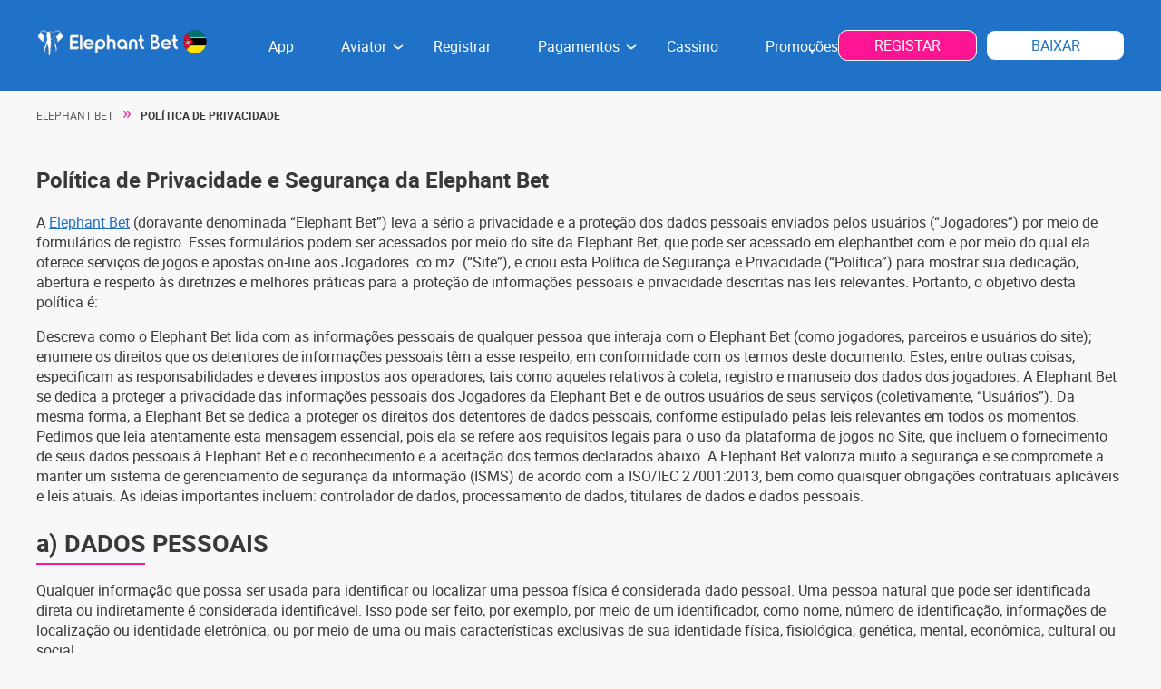

--- FILE ---
content_type: text/html; charset=UTF-8
request_url: https://elephant-bet-mz.net/politica-de-seguranca-e-privacidade/
body_size: 16908
content:
<!doctype html>
<html lang="pt-MZ" prefix="og: https://ogp.me/ns#">
<head>
	    <meta charset="UTF-8">
    <meta name="viewport" content="width=device-width">
    <meta http-equiv="X-UA-Compatible" content="ie=edge">
	    <link rel="preload"
          href="https://elephant-bet-mz.net/wp-content/themes/elephant-bet/assets/build/fonts/roboto-regular.woff2"
          as="font" type="font/woff2" crossorigin="anonymous">
    <link rel="preload"
          href="https://elephant-bet-mz.net/wp-content/themes/elephant-bet/assets/build/fonts/roboto-bold.woff2"
          as="font" type="font/woff2" crossorigin="anonymous">
	
<!-- Search Engine Optimization by Rank Math - https://rankmath.com/ -->
<title>Política de Privacidade</title>
<meta name="description" content="Explore Elephant Bet&#039;s Privacy and Security Policy. Committed to the privacy and protection of users&#039; personal data, this policy highlights Elephant Bet&#039;s dedication to following guidelines and best practices to safeguard personal information."/>
<meta name="robots" content="index, follow, max-snippet:-1, max-video-preview:-1, max-image-preview:large"/>
<link rel="canonical" href="https://elephant-bet-mz.net/politica-de-seguranca-e-privacidade/">
<meta property="og:locale" content="pt_PT">
<meta property="og:type" content="article">
<meta property="og:title" content="Política de Privacidade">
<meta property="og:description" content="Explore Elephant Bet&#039;s Privacy and Security Policy. Committed to the privacy and protection of users&#039; personal data, this policy highlights Elephant Bet&#039;s dedication to following guidelines and best practices to safeguard personal information.">
<meta property="og:url" content="https://elephant-bet-mz.net/politica-de-seguranca-e-privacidade/">
<meta property="og:site_name" content="Elephant">
<meta property="og:updated_time" content="2023-12-04T17:34:31+00:00">
<meta property="article:published_time" content="2023-11-08T12:58:06+00:00">
<meta property="article:modified_time" content="2023-12-04T17:34:31+00:00">
<meta name="twitter:card" content="summary_large_image">
<meta name="twitter:title" content="Política de Privacidade">
<meta name="twitter:description" content="Explore Elephant Bet&#039;s Privacy and Security Policy. Committed to the privacy and protection of users&#039; personal data, this policy highlights Elephant Bet&#039;s dedication to following guidelines and best practices to safeguard personal information.">
<meta name="twitter:label1" content="Time to read">
<meta name="twitter:data1" content="12 minutes">
<script type="application/ld+json" class="rank-math-schema">{"@context":"https://schema.org","@graph":[{"@type":["Person","Organization"],"@id":"https://elephant-bet-mz.net/#person","name":"Elephant"},{"@type":"WebSite","@id":"https://elephant-bet-mz.net/#website","url":"https://elephant-bet-mz.net","name":"Elephant","publisher":{"@id":"https://elephant-bet-mz.net/#person"},"inLanguage":"pt-PT"},{"@type":"WebPage","@id":"https://elephant-bet-mz.net/politica-de-seguranca-e-privacidade/#webpage","url":"https://elephant-bet-mz.net/politica-de-seguranca-e-privacidade/","name":"Pol\u00edtica de Privacidade","datePublished":"2023-11-08T12:58:06+00:00","dateModified":"2023-12-04T17:34:31+00:00","isPartOf":{"@id":"https://elephant-bet-mz.net/#website"},"inLanguage":"pt-PT"},{"@type":"Person","@id":"https://elephant-bet-mz.net/author/elephant_admin/","name":"elephant_admin","url":"https://elephant-bet-mz.net/author/elephant_admin/","image":{"@type":"ImageObject","@id":"https://secure.gravatar.com/avatar/2e9ea653585f3bdbe26380234613468538f46596e91511631a2b34a55d199408?s=96&amp;d=mm&amp;r=g","url":"https://secure.gravatar.com/avatar/2e9ea653585f3bdbe26380234613468538f46596e91511631a2b34a55d199408?s=96&amp;d=mm&amp;r=g","caption":"elephant_admin","inLanguage":"pt-PT"},"sameAs":["http://elephant-bet-mz.net"]},{"@type":"Article","headline":"Pol\u00edtica de Privacidade","keywords":"Politica","datePublished":"2023-11-08T12:58:06+00:00","dateModified":"2023-12-04T17:34:31+00:00","author":{"@id":"https://elephant-bet-mz.net/author/elephant_admin/","name":"elephant_admin"},"publisher":{"@id":"https://elephant-bet-mz.net/#person"},"description":"Explore Elephant Bet&#039;s Privacy and Security Policy. Committed to the privacy and protection of users&#039; personal data, this policy highlights Elephant Bet&#039;s dedication to following guidelines and best practices to safeguard personal information.","name":"Pol\u00edtica de Privacidade","@id":"https://elephant-bet-mz.net/politica-de-seguranca-e-privacidade/#richSnippet","isPartOf":{"@id":"https://elephant-bet-mz.net/politica-de-seguranca-e-privacidade/#webpage"},"inLanguage":"pt-PT","mainEntityOfPage":{"@id":"https://elephant-bet-mz.net/politica-de-seguranca-e-privacidade/#webpage"}}]}</script>
<!-- /Rank Math WordPress SEO plugin -->

<link rel="alternate" title="oEmbed (JSON)" type="application/json+oembed" href="https://elephant-bet-mz.net/wp-json/oembed/1.0/embed?url=https%3A%2F%2Felephant-bet-mz.net%2Fpolitica-de-seguranca-e-privacidade%2F">
<link rel="alternate" title="oEmbed (XML)" type="text/xml+oembed" href="https://elephant-bet-mz.net/wp-json/oembed/1.0/embed?url=https%3A%2F%2Felephant-bet-mz.net%2Fpolitica-de-seguranca-e-privacidade%2F&#038;format=xml">
<style id='wp-img-auto-sizes-contain-inline-css'>
img:is([sizes=auto i],[sizes^="auto," i]){contain-intrinsic-size:3000px 1500px}
/*# sourceURL=wp-img-auto-sizes-contain-inline-css */
</style>
<style id='wp-block-library-inline-css'>
:root{--wp-block-synced-color:#7a00df;--wp-block-synced-color--rgb:122,0,223;--wp-bound-block-color:var(--wp-block-synced-color);--wp-editor-canvas-background:#ddd;--wp-admin-theme-color:#007cba;--wp-admin-theme-color--rgb:0,124,186;--wp-admin-theme-color-darker-10:#006ba1;--wp-admin-theme-color-darker-10--rgb:0,107,160.5;--wp-admin-theme-color-darker-20:#005a87;--wp-admin-theme-color-darker-20--rgb:0,90,135;--wp-admin-border-width-focus:2px}@media (min-resolution:192dpi){:root{--wp-admin-border-width-focus:1.5px}}.wp-element-button{cursor:pointer}:root .has-very-light-gray-background-color{background-color:#eee}:root .has-very-dark-gray-background-color{background-color:#313131}:root .has-very-light-gray-color{color:#eee}:root .has-very-dark-gray-color{color:#313131}:root .has-vivid-green-cyan-to-vivid-cyan-blue-gradient-background{background:linear-gradient(135deg,#00d084,#0693e3)}:root .has-purple-crush-gradient-background{background:linear-gradient(135deg,#34e2e4,#4721fb 50%,#ab1dfe)}:root .has-hazy-dawn-gradient-background{background:linear-gradient(135deg,#faaca8,#dad0ec)}:root .has-subdued-olive-gradient-background{background:linear-gradient(135deg,#fafae1,#67a671)}:root .has-atomic-cream-gradient-background{background:linear-gradient(135deg,#fdd79a,#004a59)}:root .has-nightshade-gradient-background{background:linear-gradient(135deg,#330968,#31cdcf)}:root .has-midnight-gradient-background{background:linear-gradient(135deg,#020381,#2874fc)}:root{--wp--preset--font-size--normal:16px;--wp--preset--font-size--huge:42px}.has-regular-font-size{font-size:1em}.has-larger-font-size{font-size:2.625em}.has-normal-font-size{font-size:var(--wp--preset--font-size--normal)}.has-huge-font-size{font-size:var(--wp--preset--font-size--huge)}.has-text-align-center{text-align:center}.has-text-align-left{text-align:left}.has-text-align-right{text-align:right}.has-fit-text{white-space:nowrap!important}#end-resizable-editor-section{display:none}.aligncenter{clear:both}.items-justified-left{justify-content:flex-start}.items-justified-center{justify-content:center}.items-justified-right{justify-content:flex-end}.items-justified-space-between{justify-content:space-between}.screen-reader-text{border:0;clip-path:inset(50%);height:1px;margin:-1px;overflow:hidden;padding:0;position:absolute;width:1px;word-wrap:normal!important}.screen-reader-text:focus{background-color:#ddd;clip-path:none;color:#444;display:block;font-size:1em;height:auto;left:5px;line-height:normal;padding:15px 23px 14px;text-decoration:none;top:5px;width:auto;z-index:100000}html :where(.has-border-color){border-style:solid}html :where([style*=border-top-color]){border-top-style:solid}html :where([style*=border-right-color]){border-right-style:solid}html :where([style*=border-bottom-color]){border-bottom-style:solid}html :where([style*=border-left-color]){border-left-style:solid}html :where([style*=border-width]){border-style:solid}html :where([style*=border-top-width]){border-top-style:solid}html :where([style*=border-right-width]){border-right-style:solid}html :where([style*=border-bottom-width]){border-bottom-style:solid}html :where([style*=border-left-width]){border-left-style:solid}html :where(img[class*=wp-image-]){height:auto;max-width:100%}:where(figure){margin:0 0 1em}html :where(.is-position-sticky){--wp-admin--admin-bar--position-offset:var(--wp-admin--admin-bar--height,0px)}@media screen and (max-width:600px){html :where(.is-position-sticky){--wp-admin--admin-bar--position-offset:0px}}

/*# sourceURL=wp-block-library-inline-css */
</style><style id='wp-block-heading-inline-css'>
h1:where(.wp-block-heading).has-background,h2:where(.wp-block-heading).has-background,h3:where(.wp-block-heading).has-background,h4:where(.wp-block-heading).has-background,h5:where(.wp-block-heading).has-background,h6:where(.wp-block-heading).has-background{padding:1.25em 2.375em}h1.has-text-align-left[style*=writing-mode]:where([style*=vertical-lr]),h1.has-text-align-right[style*=writing-mode]:where([style*=vertical-rl]),h2.has-text-align-left[style*=writing-mode]:where([style*=vertical-lr]),h2.has-text-align-right[style*=writing-mode]:where([style*=vertical-rl]),h3.has-text-align-left[style*=writing-mode]:where([style*=vertical-lr]),h3.has-text-align-right[style*=writing-mode]:where([style*=vertical-rl]),h4.has-text-align-left[style*=writing-mode]:where([style*=vertical-lr]),h4.has-text-align-right[style*=writing-mode]:where([style*=vertical-rl]),h5.has-text-align-left[style*=writing-mode]:where([style*=vertical-lr]),h5.has-text-align-right[style*=writing-mode]:where([style*=vertical-rl]),h6.has-text-align-left[style*=writing-mode]:where([style*=vertical-lr]),h6.has-text-align-right[style*=writing-mode]:where([style*=vertical-rl]){rotate:180deg}
/*# sourceURL=https://elephant-bet-mz.net/wp-includes/blocks/heading/style.min.css */
</style>
<style id='wp-block-image-inline-css'>
.wp-block-image>a,.wp-block-image>figure>a{display:inline-block}.wp-block-image img{box-sizing:border-box;height:auto;max-width:100%;vertical-align:bottom}@media not (prefers-reduced-motion){.wp-block-image img.hide{visibility:hidden}.wp-block-image img.show{animation:show-content-image .4s}}.wp-block-image[style*=border-radius] img,.wp-block-image[style*=border-radius]>a{border-radius:inherit}.wp-block-image.has-custom-border img{box-sizing:border-box}.wp-block-image.aligncenter{text-align:center}.wp-block-image.alignfull>a,.wp-block-image.alignwide>a{width:100%}.wp-block-image.alignfull img,.wp-block-image.alignwide img{height:auto;width:100%}.wp-block-image .aligncenter,.wp-block-image .alignleft,.wp-block-image .alignright,.wp-block-image.aligncenter,.wp-block-image.alignleft,.wp-block-image.alignright{display:table}.wp-block-image .aligncenter>figcaption,.wp-block-image .alignleft>figcaption,.wp-block-image .alignright>figcaption,.wp-block-image.aligncenter>figcaption,.wp-block-image.alignleft>figcaption,.wp-block-image.alignright>figcaption{caption-side:bottom;display:table-caption}.wp-block-image .alignleft{float:left;margin:.5em 1em .5em 0}.wp-block-image .alignright{float:right;margin:.5em 0 .5em 1em}.wp-block-image .aligncenter{margin-left:auto;margin-right:auto}.wp-block-image :where(figcaption){margin-bottom:1em;margin-top:.5em}.wp-block-image.is-style-circle-mask img{border-radius:9999px}@supports ((-webkit-mask-image:none) or (mask-image:none)) or (-webkit-mask-image:none){.wp-block-image.is-style-circle-mask img{border-radius:0;-webkit-mask-image:url('data:image/svg+xml;utf8,<svg viewBox="0 0 100 100" xmlns="http://www.w3.org/2000/svg"><circle cx="50" cy="50" r="50"/></svg>');mask-image:url('data:image/svg+xml;utf8,<svg viewBox="0 0 100 100" xmlns="http://www.w3.org/2000/svg"><circle cx="50" cy="50" r="50"/></svg>');mask-mode:alpha;-webkit-mask-position:center;mask-position:center;-webkit-mask-repeat:no-repeat;mask-repeat:no-repeat;-webkit-mask-size:contain;mask-size:contain}}:root :where(.wp-block-image.is-style-rounded img,.wp-block-image .is-style-rounded img){border-radius:9999px}.wp-block-image figure{margin:0}.wp-lightbox-container{display:flex;flex-direction:column;position:relative}.wp-lightbox-container img{cursor:zoom-in}.wp-lightbox-container img:hover+button{opacity:1}.wp-lightbox-container button{align-items:center;backdrop-filter:blur(16px) saturate(180%);background-color:#5a5a5a40;border:none;border-radius:4px;cursor:zoom-in;display:flex;height:20px;justify-content:center;opacity:0;padding:0;position:absolute;right:16px;text-align:center;top:16px;width:20px;z-index:100}@media not (prefers-reduced-motion){.wp-lightbox-container button{transition:opacity .2s ease}}.wp-lightbox-container button:focus-visible{outline:3px auto #5a5a5a40;outline:3px auto -webkit-focus-ring-color;outline-offset:3px}.wp-lightbox-container button:hover{cursor:pointer;opacity:1}.wp-lightbox-container button:focus{opacity:1}.wp-lightbox-container button:focus,.wp-lightbox-container button:hover,.wp-lightbox-container button:not(:hover):not(:active):not(.has-background){background-color:#5a5a5a40;border:none}.wp-lightbox-overlay{box-sizing:border-box;cursor:zoom-out;height:100vh;left:0;overflow:hidden;position:fixed;top:0;visibility:hidden;width:100%;z-index:100000}.wp-lightbox-overlay .close-button{align-items:center;cursor:pointer;display:flex;justify-content:center;min-height:40px;min-width:40px;padding:0;position:absolute;right:calc(env(safe-area-inset-right) + 16px);top:calc(env(safe-area-inset-top) + 16px);z-index:5000000}.wp-lightbox-overlay .close-button:focus,.wp-lightbox-overlay .close-button:hover,.wp-lightbox-overlay .close-button:not(:hover):not(:active):not(.has-background){background:none;border:none}.wp-lightbox-overlay .lightbox-image-container{height:var(--wp--lightbox-container-height);left:50%;overflow:hidden;position:absolute;top:50%;transform:translate(-50%,-50%);transform-origin:top left;width:var(--wp--lightbox-container-width);z-index:9999999999}.wp-lightbox-overlay .wp-block-image{align-items:center;box-sizing:border-box;display:flex;height:100%;justify-content:center;margin:0;position:relative;transform-origin:0 0;width:100%;z-index:3000000}.wp-lightbox-overlay .wp-block-image img{height:var(--wp--lightbox-image-height);min-height:var(--wp--lightbox-image-height);min-width:var(--wp--lightbox-image-width);width:var(--wp--lightbox-image-width)}.wp-lightbox-overlay .wp-block-image figcaption{display:none}.wp-lightbox-overlay button{background:none;border:none}.wp-lightbox-overlay .scrim{background-color:#fff;height:100%;opacity:.9;position:absolute;width:100%;z-index:2000000}.wp-lightbox-overlay.active{visibility:visible}@media not (prefers-reduced-motion){.wp-lightbox-overlay.active{animation:turn-on-visibility .25s both}.wp-lightbox-overlay.active img{animation:turn-on-visibility .35s both}.wp-lightbox-overlay.show-closing-animation:not(.active){animation:turn-off-visibility .35s both}.wp-lightbox-overlay.show-closing-animation:not(.active) img{animation:turn-off-visibility .25s both}.wp-lightbox-overlay.zoom.active{animation:none;opacity:1;visibility:visible}.wp-lightbox-overlay.zoom.active .lightbox-image-container{animation:lightbox-zoom-in .4s}.wp-lightbox-overlay.zoom.active .lightbox-image-container img{animation:none}.wp-lightbox-overlay.zoom.active .scrim{animation:turn-on-visibility .4s forwards}.wp-lightbox-overlay.zoom.show-closing-animation:not(.active){animation:none}.wp-lightbox-overlay.zoom.show-closing-animation:not(.active) .lightbox-image-container{animation:lightbox-zoom-out .4s}.wp-lightbox-overlay.zoom.show-closing-animation:not(.active) .lightbox-image-container img{animation:none}.wp-lightbox-overlay.zoom.show-closing-animation:not(.active) .scrim{animation:turn-off-visibility .4s forwards}}@keyframes show-content-image{0%{visibility:hidden}99%{visibility:hidden}to{visibility:visible}}@keyframes turn-on-visibility{0%{opacity:0}to{opacity:1}}@keyframes turn-off-visibility{0%{opacity:1;visibility:visible}99%{opacity:0;visibility:visible}to{opacity:0;visibility:hidden}}@keyframes lightbox-zoom-in{0%{transform:translate(calc((-100vw + var(--wp--lightbox-scrollbar-width))/2 + var(--wp--lightbox-initial-left-position)),calc(-50vh + var(--wp--lightbox-initial-top-position))) scale(var(--wp--lightbox-scale))}to{transform:translate(-50%,-50%) scale(1)}}@keyframes lightbox-zoom-out{0%{transform:translate(-50%,-50%) scale(1);visibility:visible}99%{visibility:visible}to{transform:translate(calc((-100vw + var(--wp--lightbox-scrollbar-width))/2 + var(--wp--lightbox-initial-left-position)),calc(-50vh + var(--wp--lightbox-initial-top-position))) scale(var(--wp--lightbox-scale));visibility:hidden}}
/*# sourceURL=https://elephant-bet-mz.net/wp-includes/blocks/image/style.min.css */
</style>
<style id='wp-block-paragraph-inline-css'>
.is-small-text{font-size:.875em}.is-regular-text{font-size:1em}.is-large-text{font-size:2.25em}.is-larger-text{font-size:3em}.has-drop-cap:not(:focus):first-letter{float:left;font-size:8.4em;font-style:normal;font-weight:100;line-height:.68;margin:.05em .1em 0 0;text-transform:uppercase}body.rtl .has-drop-cap:not(:focus):first-letter{float:none;margin-left:.1em}p.has-drop-cap.has-background{overflow:hidden}:root :where(p.has-background){padding:1.25em 2.375em}:where(p.has-text-color:not(.has-link-color)) a{color:inherit}p.has-text-align-left[style*="writing-mode:vertical-lr"],p.has-text-align-right[style*="writing-mode:vertical-rl"]{rotate:180deg}
/*# sourceURL=https://elephant-bet-mz.net/wp-includes/blocks/paragraph/style.min.css */
</style>
<style id='global-styles-inline-css'>
:root{--wp--preset--aspect-ratio--square: 1;--wp--preset--aspect-ratio--4-3: 4/3;--wp--preset--aspect-ratio--3-4: 3/4;--wp--preset--aspect-ratio--3-2: 3/2;--wp--preset--aspect-ratio--2-3: 2/3;--wp--preset--aspect-ratio--16-9: 16/9;--wp--preset--aspect-ratio--9-16: 9/16;--wp--preset--color--black: #000000;--wp--preset--color--cyan-bluish-gray: #abb8c3;--wp--preset--color--white: #ffffff;--wp--preset--color--pale-pink: #f78da7;--wp--preset--color--vivid-red: #cf2e2e;--wp--preset--color--luminous-vivid-orange: #ff6900;--wp--preset--color--luminous-vivid-amber: #fcb900;--wp--preset--color--light-green-cyan: #7bdcb5;--wp--preset--color--vivid-green-cyan: #00d084;--wp--preset--color--pale-cyan-blue: #8ed1fc;--wp--preset--color--vivid-cyan-blue: #0693e3;--wp--preset--color--vivid-purple: #9b51e0;--wp--preset--gradient--vivid-cyan-blue-to-vivid-purple: linear-gradient(135deg,rgb(6,147,227) 0%,rgb(155,81,224) 100%);--wp--preset--gradient--light-green-cyan-to-vivid-green-cyan: linear-gradient(135deg,rgb(122,220,180) 0%,rgb(0,208,130) 100%);--wp--preset--gradient--luminous-vivid-amber-to-luminous-vivid-orange: linear-gradient(135deg,rgb(252,185,0) 0%,rgb(255,105,0) 100%);--wp--preset--gradient--luminous-vivid-orange-to-vivid-red: linear-gradient(135deg,rgb(255,105,0) 0%,rgb(207,46,46) 100%);--wp--preset--gradient--very-light-gray-to-cyan-bluish-gray: linear-gradient(135deg,rgb(238,238,238) 0%,rgb(169,184,195) 100%);--wp--preset--gradient--cool-to-warm-spectrum: linear-gradient(135deg,rgb(74,234,220) 0%,rgb(151,120,209) 20%,rgb(207,42,186) 40%,rgb(238,44,130) 60%,rgb(251,105,98) 80%,rgb(254,248,76) 100%);--wp--preset--gradient--blush-light-purple: linear-gradient(135deg,rgb(255,206,236) 0%,rgb(152,150,240) 100%);--wp--preset--gradient--blush-bordeaux: linear-gradient(135deg,rgb(254,205,165) 0%,rgb(254,45,45) 50%,rgb(107,0,62) 100%);--wp--preset--gradient--luminous-dusk: linear-gradient(135deg,rgb(255,203,112) 0%,rgb(199,81,192) 50%,rgb(65,88,208) 100%);--wp--preset--gradient--pale-ocean: linear-gradient(135deg,rgb(255,245,203) 0%,rgb(182,227,212) 50%,rgb(51,167,181) 100%);--wp--preset--gradient--electric-grass: linear-gradient(135deg,rgb(202,248,128) 0%,rgb(113,206,126) 100%);--wp--preset--gradient--midnight: linear-gradient(135deg,rgb(2,3,129) 0%,rgb(40,116,252) 100%);--wp--preset--font-size--small: 13px;--wp--preset--font-size--medium: 20px;--wp--preset--font-size--large: 36px;--wp--preset--font-size--x-large: 42px;--wp--preset--spacing--20: 0.44rem;--wp--preset--spacing--30: 0.67rem;--wp--preset--spacing--40: 1rem;--wp--preset--spacing--50: 1.5rem;--wp--preset--spacing--60: 2.25rem;--wp--preset--spacing--70: 3.38rem;--wp--preset--spacing--80: 5.06rem;--wp--preset--shadow--natural: 6px 6px 9px rgba(0, 0, 0, 0.2);--wp--preset--shadow--deep: 12px 12px 50px rgba(0, 0, 0, 0.4);--wp--preset--shadow--sharp: 6px 6px 0px rgba(0, 0, 0, 0.2);--wp--preset--shadow--outlined: 6px 6px 0px -3px rgb(255, 255, 255), 6px 6px rgb(0, 0, 0);--wp--preset--shadow--crisp: 6px 6px 0px rgb(0, 0, 0);}:where(.is-layout-flex){gap: 0.5em;}:where(.is-layout-grid){gap: 0.5em;}body .is-layout-flex{display: flex;}.is-layout-flex{flex-wrap: wrap;align-items: center;}.is-layout-flex > :is(*, div){margin: 0;}body .is-layout-grid{display: grid;}.is-layout-grid > :is(*, div){margin: 0;}:where(.wp-block-columns.is-layout-flex){gap: 2em;}:where(.wp-block-columns.is-layout-grid){gap: 2em;}:where(.wp-block-post-template.is-layout-flex){gap: 1.25em;}:where(.wp-block-post-template.is-layout-grid){gap: 1.25em;}.has-black-color{color: var(--wp--preset--color--black) !important;}.has-cyan-bluish-gray-color{color: var(--wp--preset--color--cyan-bluish-gray) !important;}.has-white-color{color: var(--wp--preset--color--white) !important;}.has-pale-pink-color{color: var(--wp--preset--color--pale-pink) !important;}.has-vivid-red-color{color: var(--wp--preset--color--vivid-red) !important;}.has-luminous-vivid-orange-color{color: var(--wp--preset--color--luminous-vivid-orange) !important;}.has-luminous-vivid-amber-color{color: var(--wp--preset--color--luminous-vivid-amber) !important;}.has-light-green-cyan-color{color: var(--wp--preset--color--light-green-cyan) !important;}.has-vivid-green-cyan-color{color: var(--wp--preset--color--vivid-green-cyan) !important;}.has-pale-cyan-blue-color{color: var(--wp--preset--color--pale-cyan-blue) !important;}.has-vivid-cyan-blue-color{color: var(--wp--preset--color--vivid-cyan-blue) !important;}.has-vivid-purple-color{color: var(--wp--preset--color--vivid-purple) !important;}.has-black-background-color{background-color: var(--wp--preset--color--black) !important;}.has-cyan-bluish-gray-background-color{background-color: var(--wp--preset--color--cyan-bluish-gray) !important;}.has-white-background-color{background-color: var(--wp--preset--color--white) !important;}.has-pale-pink-background-color{background-color: var(--wp--preset--color--pale-pink) !important;}.has-vivid-red-background-color{background-color: var(--wp--preset--color--vivid-red) !important;}.has-luminous-vivid-orange-background-color{background-color: var(--wp--preset--color--luminous-vivid-orange) !important;}.has-luminous-vivid-amber-background-color{background-color: var(--wp--preset--color--luminous-vivid-amber) !important;}.has-light-green-cyan-background-color{background-color: var(--wp--preset--color--light-green-cyan) !important;}.has-vivid-green-cyan-background-color{background-color: var(--wp--preset--color--vivid-green-cyan) !important;}.has-pale-cyan-blue-background-color{background-color: var(--wp--preset--color--pale-cyan-blue) !important;}.has-vivid-cyan-blue-background-color{background-color: var(--wp--preset--color--vivid-cyan-blue) !important;}.has-vivid-purple-background-color{background-color: var(--wp--preset--color--vivid-purple) !important;}.has-black-border-color{border-color: var(--wp--preset--color--black) !important;}.has-cyan-bluish-gray-border-color{border-color: var(--wp--preset--color--cyan-bluish-gray) !important;}.has-white-border-color{border-color: var(--wp--preset--color--white) !important;}.has-pale-pink-border-color{border-color: var(--wp--preset--color--pale-pink) !important;}.has-vivid-red-border-color{border-color: var(--wp--preset--color--vivid-red) !important;}.has-luminous-vivid-orange-border-color{border-color: var(--wp--preset--color--luminous-vivid-orange) !important;}.has-luminous-vivid-amber-border-color{border-color: var(--wp--preset--color--luminous-vivid-amber) !important;}.has-light-green-cyan-border-color{border-color: var(--wp--preset--color--light-green-cyan) !important;}.has-vivid-green-cyan-border-color{border-color: var(--wp--preset--color--vivid-green-cyan) !important;}.has-pale-cyan-blue-border-color{border-color: var(--wp--preset--color--pale-cyan-blue) !important;}.has-vivid-cyan-blue-border-color{border-color: var(--wp--preset--color--vivid-cyan-blue) !important;}.has-vivid-purple-border-color{border-color: var(--wp--preset--color--vivid-purple) !important;}.has-vivid-cyan-blue-to-vivid-purple-gradient-background{background: var(--wp--preset--gradient--vivid-cyan-blue-to-vivid-purple) !important;}.has-light-green-cyan-to-vivid-green-cyan-gradient-background{background: var(--wp--preset--gradient--light-green-cyan-to-vivid-green-cyan) !important;}.has-luminous-vivid-amber-to-luminous-vivid-orange-gradient-background{background: var(--wp--preset--gradient--luminous-vivid-amber-to-luminous-vivid-orange) !important;}.has-luminous-vivid-orange-to-vivid-red-gradient-background{background: var(--wp--preset--gradient--luminous-vivid-orange-to-vivid-red) !important;}.has-very-light-gray-to-cyan-bluish-gray-gradient-background{background: var(--wp--preset--gradient--very-light-gray-to-cyan-bluish-gray) !important;}.has-cool-to-warm-spectrum-gradient-background{background: var(--wp--preset--gradient--cool-to-warm-spectrum) !important;}.has-blush-light-purple-gradient-background{background: var(--wp--preset--gradient--blush-light-purple) !important;}.has-blush-bordeaux-gradient-background{background: var(--wp--preset--gradient--blush-bordeaux) !important;}.has-luminous-dusk-gradient-background{background: var(--wp--preset--gradient--luminous-dusk) !important;}.has-pale-ocean-gradient-background{background: var(--wp--preset--gradient--pale-ocean) !important;}.has-electric-grass-gradient-background{background: var(--wp--preset--gradient--electric-grass) !important;}.has-midnight-gradient-background{background: var(--wp--preset--gradient--midnight) !important;}.has-small-font-size{font-size: var(--wp--preset--font-size--small) !important;}.has-medium-font-size{font-size: var(--wp--preset--font-size--medium) !important;}.has-large-font-size{font-size: var(--wp--preset--font-size--large) !important;}.has-x-large-font-size{font-size: var(--wp--preset--font-size--x-large) !important;}
/*# sourceURL=global-styles-inline-css */
</style>

<style id='classic-theme-styles-inline-css'>
/*! This file is auto-generated */
.wp-block-button__link{color:#fff;background-color:#32373c;border-radius:9999px;box-shadow:none;text-decoration:none;padding:calc(.667em + 2px) calc(1.333em + 2px);font-size:1.125em}.wp-block-file__button{background:#32373c;color:#fff;text-decoration:none}
/*# sourceURL=/wp-includes/css/classic-themes.min.css */
</style>
<link rel='stylesheet' id='main-css-css' href='https://elephant-bet-mz.net/wp-content/themes/elephant-bet/assets/build/css/main.min.css?ver=1769704175' media='all'>
<link rel='stylesheet' id='theme-style-css' href='https://elephant-bet-mz.net/wp-content/themes/elephant-bet/style.css?ver=1.0.0' media='all'>
<link rel="https://api.w.org/" href="https://elephant-bet-mz.net/wp-json/"><link rel="alternate" title="JSON" type="application/json" href="https://elephant-bet-mz.net/wp-json/wp/v2/pages/13"><link rel="EditURI" type="application/rsd+xml" title="RSD" href="https://elephant-bet-mz.net/xmlrpc.php?rsd">
<meta name="generator" content="WordPress 6.9">
<link rel='shortlink' href='https://elephant-bet-mz.net/?p=13'>
<meta name="cdp-version" content="1.5.0"><link rel="icon" href="https://elephant-bet-mz.net/wp-content/uploads/2023/11/cropped-cropped-Elephant-1-32x32-1-32x32.jpeg" sizes="32x32">
<link rel="icon" href="https://elephant-bet-mz.net/wp-content/uploads/2023/11/cropped-cropped-Elephant-1-32x32-1-192x192.jpeg" sizes="192x192">
<link rel="apple-touch-icon" href="https://elephant-bet-mz.net/wp-content/uploads/2023/11/cropped-cropped-Elephant-1-32x32-1-180x180.jpeg">
<meta name="msapplication-TileImage" content="https://elephant-bet-mz.net/wp-content/uploads/2023/11/cropped-cropped-Elephant-1-32x32-1-270x270.jpeg">
<style>
        :root {
        --ft_background_color: #1f72c8;
        --ft_text_color: #FFFFFF;
        --site_info_b_color: #ffffff;
        --color_soc_icons: #FE1593;
        --color_bg_soc_icons: #fff;
        --h_navigation_color: #FFFFFF;
        --h_background_color: #1f72c8;
        --main-accent-color: #fe1593;
        --bg-body: #F8F8FA;
        --b-font-size: 16px;
        --btn-back-text-color: #FFFFFF;
        --btn-back-color: #1f72c8;
        --btn-back-hover-bg-color: #fe1593;
        --btn-back-hover-text-color: #ffffff;
        --btn-border-color: #fe1593;
        --btn-border-hover-color: #1f72c8;
        --btn-border-hover-text-color: #ffffff;
        --border-radius: 10px;
        --text-body-color: #393939;
        --review-bg-color: #1D2730;
        --review-progress-bar: #fe1593;
        --review-text: #ffffff;
        --pros_colors: #1f72c8;
        --cons_colors: #fe1593;
        --link_color: #1f72c8;
        --link_hover: #fe1593;
        --h_sec_navigation_color: #FFFFFF;

        --btn-header-first-color: #ffffff;

        --btn-header-second-color: #1f72c8;

        --btn-header-first-bg: #fe1593;

        --btn-header-second-bg: #ffffff;

        --btn-header-first-hover: #1f72c8;

        --btn-header-second-hover: #fe1593;

        --btn-header-first-border: #ffffff;

        --btn-header-second-border: #1f72c8;
    }

        .wp-block-table table tbody td:not(:last-child), .wp-block-table table tbody td {
  font-size: 16px;
}    </style>
<meta name="theme-color" content="#fe1593">
<!-- Google Tag Manager -->
<script>(function(w,d,s,l,i){w[l]=w[l]||[];w[l].push({'gtm.start':
new Date().getTime(),event:'gtm.js'});var f=d.getElementsByTagName(s)[0],
j=d.createElement(s),dl=l!='dataLayer'?'&l='+l:'';j.async=true;j.src=
'https://www.googletagmanager.com/gtm.js?id='+i+dl;f.parentNode.insertBefore(j,f);
})(window,document,'script','dataLayer','GTM-WN5C4W9M');</script>
<!-- End Google Tag Manager --></head>

<body class="wp-singular page-template-default page page-id-13 wp-theme-elephant-bet">
<!-- Google Tag Manager (noscript) -->
<noscript><iframe src="https://www.googletagmanager.com/ns.html?id=GTM-WN5C4W9M"
height="0" width="0" style="display:none;visibility:hidden"></iframe></noscript>
<!-- End Google Tag Manager (noscript) --><header class="header " style="background-image: unset">
    <div class="container">
        <div class="header__wrap">
			                <div class="header__logo">
                                        <a href="https://elephant-bet-mz.net/">
													<script type="application/ld+json">
          {
            "@context":"http://schema.org/",
            "@type": "ImageObject",
            "contentUrl": "https://elephant-bet-mz.net/wp-content/uploads/2023/11/Elephant-Bet-logo-e1700834961284.png",
            "width": "500",
            "height": "112"
          }
          </script><img width="500" height="112" src="https://elephant-bet-mz.net/wp-content/uploads/2023/11/Elephant-Bet-logo-e1700834961284.png" class="attachment-full size-full" alt="logótipo" decoding="async" fetchpriority="high" srcset="https://elephant-bet-mz.net/wp-content/uploads/2023/11/Elephant-Bet-logo-e1700834961284.png 500w, https://elephant-bet-mz.net/wp-content/uploads/2023/11/Elephant-Bet-logo-e1700834961284-300x67.png 300w, https://elephant-bet-mz.net/wp-content/uploads/2023/11/Elephant-Bet-logo-e1700834961284-150x34.png 150w" sizes="(max-width: 500px) 100vw, 500px">						                    </a>
                                    </div>
						                <div class="header__navbar">
					<nav class="menu-elephant-bet-menu-container"><ul id="menu-elephant-bet-menu" class=""><li id="menu-item-184" class="menu-item menu-item-type-post_type menu-item-object-page menu-item-184"><a href="https://elephant-bet-mz.net/app/">App</a></li>
<li id="menu-item-182" class="menu-item menu-item-type-post_type menu-item-object-page menu-item-has-children menu-item-182"><a href="https://elephant-bet-mz.net/aviator/">Aviator</a>
<ul class="sub-menu">
	<li id="menu-item-183" class="menu-item menu-item-type-post_type menu-item-object-page menu-item-183"><a href="https://elephant-bet-mz.net/como-jogar-aviator/">Como Jogar Aviator</a></li>
</ul>
</li>
<li id="menu-item-179" class="menu-item menu-item-type-post_type menu-item-object-page menu-item-179"><a href="https://elephant-bet-mz.net/register/">Registrar</a></li>
<li id="menu-item-2067" class="menu-item menu-item-type-custom menu-item-object-custom menu-item-has-children menu-item-2067"><a href="#">Pagamentos</a>
<ul class="sub-menu">
	<li id="menu-item-177" class="menu-item menu-item-type-post_type menu-item-object-page menu-item-177"><a href="https://elephant-bet-mz.net/depositar/">Depositar</a></li>
	<li id="menu-item-2068" class="menu-item menu-item-type-post_type menu-item-object-page menu-item-2068"><a href="https://elephant-bet-mz.net/levantamentos/">Levantamento</a></li>
</ul>
</li>
<li id="menu-item-175" class="menu-item menu-item-type-post_type menu-item-object-page menu-item-175"><a href="https://elephant-bet-mz.net/casino/">Cassino</a></li>
<li id="menu-item-2500" class="menu-item menu-item-type-post_type menu-item-object-page menu-item-2500"><a href="https://elephant-bet-mz.net/promocoes/">Promoções</a></li>
</ul></nav>                </div>
										                <div class="header__mobile-navbar ">
                    <input type="checkbox" id="burger">
                    <label for="burger">
                        <span class="first"></span>
                        <span class="second"></span>
                        <span class="third"></span>
                    </label>
					<nav class="menu-elephant-bet-menu-container"><ul id="menu-elephant-bet-menu-1" class=""><li class="menu-item menu-item-type-post_type menu-item-object-page menu-item-184"><a href="https://elephant-bet-mz.net/app/">App</a></li>
<li class="menu-item menu-item-type-post_type menu-item-object-page menu-item-has-children menu-item-182"><a href="https://elephant-bet-mz.net/aviator/">Aviator</a>
<ul class="sub-menu">
	<li class="menu-item menu-item-type-post_type menu-item-object-page menu-item-183"><a href="https://elephant-bet-mz.net/como-jogar-aviator/">Como Jogar Aviator</a></li>
</ul>
</li>
<li class="menu-item menu-item-type-post_type menu-item-object-page menu-item-179"><a href="https://elephant-bet-mz.net/register/">Registrar</a></li>
<li class="menu-item menu-item-type-custom menu-item-object-custom menu-item-has-children menu-item-2067"><a href="#">Pagamentos</a>
<ul class="sub-menu">
	<li class="menu-item menu-item-type-post_type menu-item-object-page menu-item-177"><a href="https://elephant-bet-mz.net/depositar/">Depositar</a></li>
	<li class="menu-item menu-item-type-post_type menu-item-object-page menu-item-2068"><a href="https://elephant-bet-mz.net/levantamentos/">Levantamento</a></li>
</ul>
</li>
<li class="menu-item menu-item-type-post_type menu-item-object-page menu-item-175"><a href="https://elephant-bet-mz.net/casino/">Cassino</a></li>
<li class="menu-item menu-item-type-post_type menu-item-object-page menu-item-2500"><a href="https://elephant-bet-mz.net/promocoes/">Promoções</a></li>
</ul></nav>                </div>
						                <div class="header__buttons">
																							<button  type='button'
			data-decoded='true'
			data-decoded-text='aHR0cHM6Ly9nZy5lbGVwaGFudC1iZXQuY28ubXo/eGJlPXJ4ZmtlelA='
			class='link-button btn btn-big-text btn-with-back'>Registar</button>													<button  type='button'
			data-decoded='true'
			data-decoded-text='aHR0cHM6Ly9nZy5lbGVwaGFudC1iZXQuY28ubXo/eGJlPXJ4ZmtlelAmdHlwZT1hcHA='
			class='link-button btn btn-big-text btn-with-back'>Baixar</button>											                </div>
			        </div>
		    </div>
</header>
<main>
  <script type="application/ld+json">
  {
    "@context": "https://schema.org",
    "@type": "BreadcrumbList",
    "itemListElement": [{
      "@type": "ListItem",
      "position": 1,
      "item": {
        "@id": "https://elephant-bet-mz.net",
        "name": "Elephant Bet"
      }
    },
        {
      "@type": "ListItem",
      "position": 2,
      "item": {
        "@id": "https://elephant-bet-mz.net/politica-de-seguranca-e-privacidade/",
        "name": "Política de Privacidade"
      }
    }]
  }
</script>
<header class="breadcrumb">
             <div class="container">
             <nav>
              <ul><li><a href="https://elephant-bet-mz.net">Elephant Bet</a></li><li>Política de Privacidade</li></ul>
              </nav>
              </div>
              </header><div class="container"></div>    <script type="application/ld+json">
  { "@context": "https://schema.org",
    "@type": "Article",
    "headline": "Elephant Bet Politica de seguranca e privacidade",
    "image": "https://elephant-bet-mz.net/wp-content/uploads/2023/11/Elephant-Bet-logo-e1700834961284.png",
    "author": {
        "@type": "Person",
        "name": ""
    },
    "publisher": {
        "@type": "Organization",
        "name": "Elephant Bet",
        "logo": {
          "@type": "ImageObject",
          "url": "https://elephant-bet-mz.net/wp-content/uploads/2023/11/Elephant-Bet-logo-e1700834961284.png"
        }
     },
    "url": "https://elephant-bet-mz.net/politica-de-seguranca-e-privacidade/",
    "mainEntityOfPage": {
      "@type": "WebPage",
      "@id": "https://elephant-bet-mz.net/politica-de-seguranca-e-privacidade/"
    },
    "datePublished": "2023-11-08 12:58:06",
    "dateCreated": "2023-11-08 12:58:06",
    "dateModified": "2023-12-04 17:34:31",
    "description": "",
    "articleBody": ""
  }
</script>
  <div class="main-content no-sidebar">
    <div class="page-content"><section  class='tag-block left-right top-bottom'  >
    <div class="container">
            

<h1 class="wp-block-heading" id="politica-de-privacidade-e-seguranca-da-elephant-bet">Política de Privacidade e Segurança da Elephant Bet</h1>



<p>A <a href="/">Elephant Bet</a> (doravante denominada &#8220;Elephant Bet&#8221;) leva a sério a privacidade e a proteção dos dados pessoais enviados pelos usuários (&#8220;Jogadores&#8221;) por meio de formulários de registro. Esses formulários podem ser acessados por meio do site da Elephant Bet, que pode ser acessado em elephantbet.com e por meio do qual ela oferece serviços de jogos e apostas on-line aos Jogadores. co.mz. (&#8220;Site&#8221;), e criou esta Política de Segurança e Privacidade (&#8220;Política&#8221;) para mostrar sua dedicação, abertura e respeito às diretrizes e melhores práticas para a proteção de informações pessoais e privacidade descritas nas leis relevantes. Portanto, o objetivo desta política é:</p>



<p>Descreva como o Elephant Bet lida com as informações pessoais de qualquer pessoa que interaja com o Elephant Bet (como jogadores, parceiros e usuários do site); enumere os direitos que os detentores de informações pessoais têm a esse respeito, em conformidade com os termos deste documento. Estes, entre outras coisas, especificam as responsabilidades e deveres impostos aos operadores, tais como aqueles relativos à coleta, registro e manuseio dos dados dos jogadores. A Elephant Bet se dedica a proteger a privacidade das informações pessoais dos Jogadores da Elephant Bet e de outros usuários de seus serviços (coletivamente, &#8220;Usuários&#8221;). Da mesma forma, a Elephant Bet se dedica a proteger os direitos dos detentores de dados pessoais, conforme estipulado pelas leis relevantes em todos os momentos. Pedimos que leia atentamente esta mensagem essencial, pois ela se refere aos requisitos legais para o uso da plataforma de jogos no Site, que incluem o fornecimento de seus dados pessoais à Elephant Bet e o reconhecimento e a aceitação dos termos declarados abaixo. A Elephant Bet valoriza muito a segurança e se compromete a manter um sistema de gerenciamento de segurança da informação (ISMS) de acordo com a ISO/IEC 27001:2013, bem como quaisquer obrigações contratuais aplicáveis e leis atuais. As ideias importantes incluem: controlador de dados, processamento de dados, titulares de dados e dados pessoais.</p>



<h2 class="wp-block-heading" id="a-dados-pessoais">a) DADOS PESSOAIS</h2>



<p>Qualquer informação que possa ser usada para identificar ou localizar uma pessoa física é considerada dado pessoal. Uma pessoa natural que pode ser identificada direta ou indiretamente é considerada identificável. Isso pode ser feito, por exemplo, por meio de um identificador, como nome, número de identificação, informações de localização ou identidade eletrônica, ou por meio de uma ou mais características exclusivas de sua identidade física, fisiológica, genética, mental, econômica, cultural ou social.</p>



<h2 class="wp-block-heading" id="b-sujeitos-dos-dados">b) SUJEITOS DOS DADOS</h2>



<p>As pessoas reais às quais os dados pessoais se referem são conhecidas como titulares dos dados. Nesse caso, os usuários e jogadores dos serviços da Elephant Bet são os que possuem os dados pessoais.</p>



<h2 class="wp-block-heading" id="c-processamento-de-dados-pessoais">c) PROCESSAMENTO DE DADOS PESSOAIS</h2>



<p>O termo &#8220;processamento de dados pessoais&#8221; refere-se a um conjunto de operações, automatizadas ou não, que são realizadas em uma base individual ou em conjuntos de dados individuais usando métodos como coleta, registro, organização, estruturação, armazenamento, adaptação ou alteração, recuperação, consulta, uso, divulgação por transmissão, distribuição ou disponibilização de outra forma, alinhamento ou combinação, limitação, apagamento ou destruição.</p>



<h2 class="wp-block-heading" id="d-o-corretor-de-dados">d) O CORRETOR DE DADOS</h2>



<p>A pessoa física ou jurídica que escolhe como e por que tratar os dados pessoais é conhecida como o controlador de dados. A Elephant Bet, a empresa que oferece o serviço e toma as decisões específicas sobre quais dados pessoais coletar, por que e como tratá-los e por quanto tempo mantê-los, é responsável pelo processamento dos dados pessoais dos Usuários e Jogadores. Princípios a serem seguidos no processamento de dados pessoais A Elephant Bet cumpre e defende os seguintes princípios essenciais ao processar os dados pessoais dos Jogadores e Usuários: Legalidade do processamento: Os dados pessoais somente serão processados se e na medida em que pelo menos um dos seguintes cenários se aplique.</p>



<h2 class="wp-block-heading" id="d-processador-de-dados">d) PROCESSADOR DE DADOS</h2>



<p>O titular dos dados concedeu permissão para que o processamento de suas informações pessoais seja usado para uma ou mais finalidades específicas.</p>



<p>(ii) Ações pré-contratuais a pedido do titular dos dados, ou o cumprimento de um contrato do qual ele é parte, exigem o processamento.</p>



<p>(iii) O processamento é necessário para proteger os interesses vitais do titular dos dados ou de outra pessoa física, ou o processamento é necessário para cumprir uma exigência legal à qual a Elephant Bet está sujeita.</p>



<p>(iv) O processamento é necessário para realizar uma atividade de interesse público ou para que a Elephant Bet exerça autoridade oficial; ou</p>



<p>(v) os interesses legítimos da Elephant Bet ou de outras partes exigem o processamento para serem atendidos. Transparência: Os titulares dos dados receberão informações sobre como seus dados pessoais são processados, que serão apresentadas de forma compreensível, acessível e breve, usando linguagem simples.</p>



<p><b>Finalidade:</b> as informações pessoais serão usadas para objetivos claros, definidos e legais, e não serão usadas para quaisquer outras finalidades ou processadas de forma conflitante com elas.</p>



<p><b>Minimização:</b> As informações pessoais serão suficientes, pertinentes e mantidas em um mínimo proporcional aos objetivos para os quais são processadas.</p>



<p><b>Exatidão:</b> A Elephant Bet tomará as medidas necessárias para garantir que os dados errôneos sejam prontamente apagados ou corrigidos, levando em consideração os motivos pelos quais eles são processados. Os dados pessoais devem ser precisos e atualizados sempre que necessário.</p>



<p><b>Integridade e confidencialidade:</b> A Elephant Bet tomará as precauções organizacionais ou técnicas necessárias para garantir que os dados pessoais sejam tratados de forma a garantir sua segurança, incluindo proteção contra processamento não autorizado ou ilegal, bem como contra perda, destruição ou dano não intencional.</p>



<p><b>Restrição de armazenamento:</b> as informações pessoais serão mantidas somente pelo tempo necessário para cumprir os objetivos para os quais foram processadas e somente de uma maneira que possibilite a identificação dos titulares dos dados.</p>



<p>A Elephant Bet está comprometida com a implementação de medidas tecnológicas e organizacionais adequadas para aplicar efetivamente os princípios de proteção de dados pessoais. Isso inclui a aplicação da proteção de dados desde a concepção e por padrão ao definir os meios de processamento de dados pessoais, bem como durante esse processamento.</p>



<p><b>Informações sobre os dados pessoais coletados que o jogador fornece:</b> O jogador deve enviar à Elephant Bet informações sobre si mesmo por meio do formulário de registro para que elas sejam vinculadas à sua conta de jogador. É necessário registrar-se como jogador em nosso site, preenchendo o formulário on-line disponível para esse fim, a fim de se beneficiar de nossa oferta de jogos e apostas on-line por meio do site. De acordo com as diretrizes do Regime Legal de Jogos de Azar On-line, informações pessoais como nome, data de nascimento, nacionalidade, ocupação, endereço de residência, país de residência, número de identificação civil e/ou número de passaporte, número de identificação fiscal e endereço de e-mail serão coletadas e processadas por meio desse formulário. Para melhorar os serviços oferecidos pela Elephant Bet, o jogador também deverá fornecer seu gênero e número de telefone celular, além das informações mencionadas anteriormente. Para ativar o registro e criar a conta de jogador associada, todos os dados solicitados devem ser fornecidos. Os identificadores de contas de pagamento também são coletados. A seguir estão os tipos de informações que obtemos quando você usa nossos serviços: informações de registro e localização (endereço IP, tipo de navegador, idioma do navegador, data e hora da solicitação, URL de referência), informações do dispositivo (modelo de hardware, versão do sistema operacional e informações da rede móvel, incluindo o número do telefone celular), cookies e tecnologias semelhantes (para obter mais detalhes sobre esse assunto, consulte nossa Política de Cookies).</p>



<p><b>Objetivo da coleta de informações:</b> De acordo com as disposições legais vigentes, os dados pessoais coletados durante o registro e o acesso ao site são usados exclusivamente para fins relacionados ao uso dos serviços que a Elephant Bet fornece no site. O Elephant Bet coleta e usa os dados pessoais do jogador para os seguintes propósitos como parte de suas operações comerciais: gerenciamento do relacionamento do jogador e do relacionamento contratual; prestação de serviços gerais (por exemplo, gerenciamento de contatos, reclamações, informações ou solicitações); realização de atividades promocionais; realização de competições, em que o processamento de dados pessoais é feito para permitir o gerenciamento da participação do jogador e/ou usuário em uma ou mais competições (cujas regras são definidas nos regulamentos aplicáveis a cada competição).</p>



<p>Suas informações só serão usadas para isso durante o período necessário para a realização da competição. Vendas e marketing; desenvolvimento e aprimoramento de serviços e da experiência do usuário; fornecimento de conteúdo personalizado; auditoria e medidas de controle interno, abrangendo prevenção de fraudes, lavagem de dinheiro e prevenção de financiamento do terrorismo, e manutenção de padrões de segurança apropriados; definição e avaliação de perfis (&#8220;criação de perfis&#8221;), derivados de dados relativos às suas atividades de jogo. Ao analisar esses dados, podemos determinar seu perfil de consumidor e fornecer-lhe conteúdo que atenda especificamente aos seus interesses. Os dados estatísticos referentes aos perfis dos jogadores são utilizados pela Elephant Bet para aprimorar suas ofertas, criar estratégias de comunicação e supervisionar as iniciativas de fidelidade. Além disso, análises estatísticas são conduzidas para compreender as maneiras pelas quais a Elephant Bet pode elevar o nível de seus produtos e serviços, atendendo melhor às demandas dos usuários. A conformidade com os requisitos legais e regulamentares relevantes é avaliada, e medidas de segurança, como vigilância por vídeo e controle de acesso, são implementadas.&nbsp;</p>



<p>Além de proteger nossos jogadores e a Elephant Bet, usamos as informações que coletamos de todos os nossos serviços para criar novos serviços e para fornecer, gerenciar, proteger e aprimorar os que já temos. Também utilizamos esses dados para fornecer conteúdo personalizado aos nossos jogadores.</p>



<p><b>Base lógica para o manuseio de dados pessoais: </b>A Elephant Bet tratará os dados pessoais somente no caso de ocorrer um dos cenários a seguir:</p>



<p>Quando um Jogador ou Usuário dá seu consentimento livre, específico, informado, claro e inequívoco &#8211; seja oralmente, por escrito, pessoalmente ou preenchendo e validando um formulário ou opção de seleção &#8211; isso é chamado de consentimento. Por exemplo, a Elephant Bet processará suas informações pessoais para gravar suas chamadas para nossos call centers se você tiver dado permissão para isso.</p>



<p><b>Execução de contrato ou ações pré-contratuais</b>: situações em que o processamento de dados pessoais é necessário para a compra de um serviço da Elephant Bet, ou para a prestação ou execução do próprio serviço, como para a administração de contatos, informações ou solicitações.</p>



<p><strong>Execução de contrato ou ações pré-contratuais:</strong> situações em que o processamento de dados pessoais é necessário para a compra de um serviço da Elephant Bet, ou para a prestação ou execução do próprio serviço, como para a administração de contatos, informações ou solicitações.</p>



<p><b>Conformidade com uma obrigação legal:</b> situações em que a Elephant Bet deve tratar os dados pessoais para cumprir um dever legal ao qual está obrigada, como processar declarações de impostos ou atender a ordens judiciais.</p>



<p>Interesse legítimo: Situações em que a Elephant Bet precisa processar dados pessoais para buscar um interesse legítimo &#8211; próprio ou de terceiros -, como desenvolvimento e aprimoramento de serviços.</p>



<p><b>Controlador de dados: </b>A Elephant Bet é a organização encarregada de coletar e usar os dados pessoais. A Elephant Bet pode empregar empresas externas para fornecer serviços específicos como parte de suas operações, o que pode implicar no acesso dessas organizações às informações pessoais de seus jogadores. A não ser que seja necessário para cumprir requisitos legais, entregar os serviços contratados ou quando tiver obtido permissão para esse fim, a Elephant Bet não transfere as informações pessoais dos Jogadores e Usuários para terceiros. A transmissão de dados a terceiros é feita dentro dos parâmetros dos objetivos e justificativas legais delineados nesta Política, bem como em conformidade com quaisquer leis de proteção de dados aplicáveis. A Elephant Bet pode divulgar informações pessoais para as seguintes organizações: Provedores de serviços (como provedores de serviços de TI) que oferecem serviços para a Elephant Bet; Entidades parceiras da Elephant Bet, caso você tenha consentido; Autoridades públicas, de acordo com os requisitos legais.&nbsp;</p>



<p>Independentemente da natureza de seu relacionamento, as obrigações da Elephant Bet sob esta Política de Segurança e Privacidade, incluindo o dever de sigilo, se aplicam a todos os seus funcionários e subcontratados e continuam por muito tempo após o término de seu vínculo empregatício. A Elephant Bet é obrigada por lei a confirmar a legitimidade dos dados pessoais coletados com as autoridades apropriadas, a fim de validá-los e processá-los. Se isso não puder ser feito, a Elephant Bet poderá solicitar aos jogadores uma documentação de apoio.</p>



<h2 class="wp-block-heading" id="direitos-do-titular-dos-dados">DIREITOS DO TITULAR DOS DADOS</h2>



<p>Os seguintes direitos são seus como proprietário de dados pessoais:</p>



<p><b>Direito de acesso e informação:</b> Você tem o direito de saber se a Elephant Bet processa seus dados pessoais e de obter confirmação desse processamento. Você também tem o direito de acessar os dados e as informações sobre esse processamento, incluindo seus objetivos, os destinatários ou categorias de destinatários e seus períodos de retenção. Além disso, você tem direito a uma cópia das informações pessoais que estão sendo processadas. Direito de retificação: Você tem o direito de solicitar que dados pessoais incompletos sejam devidamente preenchidos, bem como o direito de ter dados pessoais errôneos corrigidos.</p>



<p><b>Direito de solicitar uma limitação do processamento de seus dados pessoais:</b> Você tem o direito de solicitar a limitação do processamento de seus dados pessoais em circunstâncias específicas. Isso ocorrerá, por exemplo, se você contestar a exatidão de suas informações pessoais, durante um período de tempo que permita que a Elephant Bet confirme sua exatidão, ou se você se opuser ao processamento de suas informações, até que seja estabelecido se os interesses da Elephant Bet superam os seus. Uma restrição de processamento pode ser a interrupção completa do processamento ou a restrição do processamento a categorias de dados ou objetivos de processamento específicos.</p>



<p><b>Direito à portabilidade de dados para informações pessoais:</b> quando</p>



<p>(i) o processamento for realizado de acordo com o seu contrato ou conforme exigido por um contrato que você tenha com a Elephant Bet, e</p>



<p>(ii) o processamento for feito automaticamente. Você tem o direito de transferir seus dados pessoais para outro controlador de dados e de obter os dados pessoais que forneceu à Elephant Bet de forma estruturada, amplamente utilizada e legível por máquina. Se for tecnicamente viável, você também pode ter o direito, em determinadas situações, de solicitar que a Elephant Bet transfira esses dados para outro controlador.</p>



<p><b>Direito de revogar o consentimento:</b> A qualquer momento, você pode revogar seu consentimento para o processamento de suas informações pessoais. Seus dados pessoais não serão mais processados se você retirar seu consentimento, a menos que haja uma exigência legal para isso.</p>



<p><b>Direito de se opor ao processamento de seus dados pessoais: </b>Você pode se opor ao processamento de seus dados pessoais em determinadas circunstâncias, especialmente se isso for feito à luz dos interesses legítimos da Elephant Bet. Você pode levantar objeções com base nos fatos exclusivos do seu caso. A Elephant Bet interromperá o processamento de seus dados se você se opuser, a menos que haja razões legais convincentes que superem seus direitos, liberdades e interesses, ou se as informações pessoais forem necessárias para a formação, a busca ou a defesa de reivindicações legais. Você pode se opor a qualquer momento ao processamento de seus dados pessoais quando isso for feito para marketing direto, o que inclui a criação de perfis relacionados a esse marketing.</p>


    </div>
</section></div>
  </div>


    <div style="width:50px;height:50px;right:20px;bottom:80px;font-size:50px;color:#ffffff;background-color:#000000;border-radius:40px;" class="top-scroll-2 go-to-top hide">🠑</div>


    <div class="mobile-version 2">

        <button  type='button'
			data-decoded='true'
			data-decoded-text='aHR0cHM6Ly9nZy5lbGVwaGFudC1iZXQuY28ubXo/eGJlPXJ4ZmtlelAmdHlwZT1hcHA='
			class='link-button btn btn-with-back'>Baixar App</button>
    </div>
</main>
<footer>
    <div class="footer" style="background-image: unset">
        <div class="container">
            <div class="footer__wrap">



                                    <div class="footer__logo">
                                                    <a href="/">
                                <script type="application/ld+json">
          {
            "@context":"http://schema.org/",
            "@type": "ImageObject",
            "contentUrl": "https://elephant-bet-mz.net/wp-content/uploads/2023/11/Elephant-Bet-logo-e1700834961284.png",
            "width": "500",
            "height": "112"
          }
          </script><img width="500" height="112" src="https://elephant-bet-mz.net/wp-content/uploads/2023/11/Elephant-Bet-logo-e1700834961284.png" class="attachment-full size-full" alt="logótipo" decoding="async" loading="lazy" srcset="https://elephant-bet-mz.net/wp-content/uploads/2023/11/Elephant-Bet-logo-e1700834961284.png 500w, https://elephant-bet-mz.net/wp-content/uploads/2023/11/Elephant-Bet-logo-e1700834961284-300x67.png 300w, https://elephant-bet-mz.net/wp-content/uploads/2023/11/Elephant-Bet-logo-e1700834961284-150x34.png 150w" sizes="auto, (max-width: 500px) 100vw, 500px">                            </a>
                                            </div>
                
                <div class="footer__col footer-widget"><div class="footer-widget__wrap"><div class="menu-elephant-bet-footer-container"><ul id="menu-elephant-bet-footer" class="menu"><li id="menu-item-2501" class="menu-item menu-item-type-post_type menu-item-object-page menu-item-2501"><a href="https://elephant-bet-mz.net/affiliates/">Affiliates</a></li>
<li id="menu-item-2069" class="menu-item menu-item-type-post_type menu-item-object-page menu-item-2069"><a href="https://elephant-bet-mz.net/ao-vivo/">Ao Vivo</a></li>
<li id="menu-item-2071" class="menu-item menu-item-type-post_type menu-item-object-page menu-item-2071"><a href="https://elephant-bet-mz.net/virtual/">Virtual</a></li>
<li id="menu-item-2070" class="menu-item menu-item-type-post_type menu-item-object-page menu-item-2070"><a href="https://elephant-bet-mz.net/contacto/">Contacto</a></li>
</ul></div></div>
</div><div class="footer__col footer-widget"><div class="footer-widget__wrap"><div class="menu-footer2-container"><ul id="menu-footer2" class="menu"><li id="menu-item-2502" class="menu-item menu-item-type-post_type menu-item-object-page menu-item-2502"><a href="https://elephant-bet-mz.net/termos-e-condicoes/">Termos e Condicoes</a></li>
<li id="menu-item-2503" class="menu-item menu-item-type-post_type menu-item-object-page menu-item-2503"><a href="https://elephant-bet-mz.net/regulamento-de-jogos/">Regulamento de jogos</a></li>
<li id="menu-item-2504" class="menu-item menu-item-type-post_type menu-item-object-page current-menu-item page_item page-item-13 current_page_item menu-item-2504"><a href="https://elephant-bet-mz.net/politica-de-seguranca-e-privacidade/" aria-current="page">Politica de seguranca e privacidade</a></li>
<li id="menu-item-2838" class="menu-item menu-item-type-post_type menu-item-object-page menu-item-2838"><a href="https://elephant-bet-mz.net/apoio-ao-cliente/">Apoio ao Cliente</a></li>
</ul></div></div>
</div><div class="footer__col footer-widget"><div class="footer-widget__wrap"><div class="wp-block-image">
<figure class="aligncenter size-full"><a href="https://www.telecomasia.net/mz/apostas-desportivas/casas-de-apostas/elephant-bet/" rel="nofollow"><img loading="lazy" decoding="async" width="120" height="21" src="https://elephant-bet-mz.net/wp-content/uploads/2025/02/telecomasiasport.webp" alt="" class="wp-image-3116" /></a></figure>
</div></div>
<div class="footer-widget__wrap"><div class="wp-block-image">
<figure class="aligncenter size-full"><a href="https://pt.casino.guru/avaliacao-elephant-bet-casino-mz" rel="nofollow"><img loading="lazy" decoding="async" width="73" height="34" src="https://elephant-bet-mz.net/wp-content/uploads/2025/02/casino-guru.webp" alt="" class="wp-image-3117" /></a></figure>
</div></div>
</div>                                    <div class="footer__social-link">
                        <ul class="social-links"><li>
                  <a class="facebook" href="https://www.facebook.com/elephantbet.mz" title="Facebook" rel="nofollow">
                    <svg xmlns="http://www.w3.org/2000/svg" viewbox="0 0 512 512" width="30" height="30">
                      <path d="M211.9 197.4h-36.7v59.9h36.7V433.1h70.5V256.5h49.2l5.2-59.1h-54.4c0 0 0-22.1 0-33.7 0-13.9 2.8-19.5 16.3-19.5 10.9 0 38.2 0 38.2 0V82.9c0 0-40.2 0-48.8 0 -52.5 0-76.1 23.1-76.1 67.3C211.9 188.8 211.9 197.4 211.9 197.4z"></path>
                    </svg>
                  </a>
                </li><li>
                  <a class="instagram" href="https://www.instagram.com/elephantbet.mz/" title="Instagram" rel="nofollow">
                    <svg viewbox="0 0 512 512" preserveAspectRatio="xMidYMid meet" width="30" height="30">
                      <path d="M256 109.3c47.8 0 53.4 0.2 72.3 1 17.4 0.8 26.9 3.7 33.2 6.2 8.4 3.2 14.3 7.1 20.6 13.4 6.3 6.3 10.1 12.2 13.4 20.6 2.5 6.3 5.4 15.8 6.2 33.2 0.9 18.9 1 24.5 1 72.3s-0.2 53.4-1 72.3c-0.8 17.4-3.7 26.9-6.2 33.2 -3.2 8.4-7.1 14.3-13.4 20.6 -6.3 6.3-12.2 10.1-20.6 13.4 -6.3 2.5-15.8 5.4-33.2 6.2 -18.9 0.9-24.5 1-72.3 1s-53.4-0.2-72.3-1c-17.4-0.8-26.9-3.7-33.2-6.2 -8.4-3.2-14.3-7.1-20.6-13.4 -6.3-6.3-10.1-12.2-13.4-20.6 -2.5-6.3-5.4-15.8-6.2-33.2 -0.9-18.9-1-24.5-1-72.3s0.2-53.4 1-72.3c0.8-17.4 3.7-26.9 6.2-33.2 3.2-8.4 7.1-14.3 13.4-20.6 6.3-6.3 12.2-10.1 20.6-13.4 6.3-2.5 15.8-5.4 33.2-6.2C202.6 109.5 208.2 109.3 256 109.3M256 77.1c-48.6 0-54.7 0.2-73.8 1.1 -19 0.9-32.1 3.9-43.4 8.3 -11.8 4.6-21.7 10.7-31.7 20.6 -9.9 9.9-16.1 19.9-20.6 31.7 -4.4 11.4-7.4 24.4-8.3 43.4 -0.9 19.1-1.1 25.2-1.1 73.8 0 48.6 0.2 54.7 1.1 73.8 0.9 19 3.9 32.1 8.3 43.4 4.6 11.8 10.7 21.7 20.6 31.7 9.9 9.9 19.9 16.1 31.7 20.6 11.4 4.4 24.4 7.4 43.4 8.3 19.1 0.9 25.2 1.1 73.8 1.1s54.7-0.2 73.8-1.1c19-0.9 32.1-3.9 43.4-8.3 11.8-4.6 21.7-10.7 31.7-20.6 9.9-9.9 16.1-19.9 20.6-31.7 4.4-11.4 7.4-24.4 8.3-43.4 0.9-19.1 1.1-25.2 1.1-73.8s-0.2-54.7-1.1-73.8c-0.9-19-3.9-32.1-8.3-43.4 -4.6-11.8-10.7-21.7-20.6-31.7 -9.9-9.9-19.9-16.1-31.7-20.6 -11.4-4.4-24.4-7.4-43.4-8.3C310.7 77.3 304.6 77.1 256 77.1L256 77.1z"></path>
                      <path d="M256 164.1c-50.7 0-91.9 41.1-91.9 91.9s41.1 91.9 91.9 91.9 91.9-41.1 91.9-91.9S306.7 164.1 256 164.1zM256 315.6c-32.9 0-59.6-26.7-59.6-59.6s26.7-59.6 59.6-59.6 59.6 26.7 59.6 59.6S288.9 315.6 256 315.6z"></path>
                      <circle cx="351.5" cy="160.5" r="21.5"></circle>
                    </svg>
                  </a>
                </li><li>
                  <a class="youtube" href="https://www.youtube.com/channel/UCGV0d0INTlgpSv-bfMiElVQ" title="Youtube" rel="nofollow">
                    <svg viewbox="0 0 512 512" preserveAspectRatio="xMidYMid meet" width="30" height="30">
                      <path d="M422.6 193.6c-5.3-45.3-23.3-51.6-59-54 -50.8-3.5-164.3-3.5-215.1 0 -35.7 2.4-53.7 8.7-59 54 -4 33.6-4 91.1 0 124.8 5.3 45.3 23.3 51.6 59 54 50.9 3.5 164.3 3.5 215.1 0 35.7-2.4 53.7-8.7 59-54C426.6 284.8 426.6 227.3 422.6 193.6zM222.2 303.4v-94.6l90.7 47.3L222.2 303.4z"></path>
                    </svg>
                  </a>
                </li></ul>                    </div>
                            </div>
        </div>
    </div>
            <div class="site-info ">
            <div class="container">
                                    <p><p><a title="DMCA compliance information for elephant-bet.co.mz" href="https://www.dmca.com/compliance/elephant-bet.co.mz" rel="nofollow"><img decoding="async" src="https://www.dmca.com/img/dmca-compliant-grayscale.png" alt="DMCA-compliant image"></a></p>
<p style="text-align: center;">Elephant Bet © 2026</p></p>
                            </div>
        </div>
    </footer>
<script type="speculationrules">
{"prefetch":[{"source":"document","where":{"and":[{"href_matches":"/*"},{"not":{"href_matches":["/wp-*.php","/wp-admin/*","/wp-content/uploads/*","/wp-content/*","/wp-content/plugins/*","/wp-content/themes/elephant-bet/*","/*\\?(.+)"]}},{"not":{"selector_matches":"a[rel~=\"nofollow\"]"}},{"not":{"selector_matches":".no-prefetch, .no-prefetch a"}}]},"eagerness":"conservative"}]}
</script>
<script src="https://elephant-bet-mz.net/wp-content/themes/elephant-bet/assets/build/js/main.min.js?ver=1769704175" id="main-js-js"></script>
<script defer src="https://static.cloudflareinsights.com/beacon.min.js/vcd15cbe7772f49c399c6a5babf22c1241717689176015" integrity="sha512-ZpsOmlRQV6y907TI0dKBHq9Md29nnaEIPlkf84rnaERnq6zvWvPUqr2ft8M1aS28oN72PdrCzSjY4U6VaAw1EQ==" data-cf-beacon='{"version":"2024.11.0","token":"9c87c07fdb864e39b235b87b1cc9125a","r":1,"server_timing":{"name":{"cfCacheStatus":true,"cfEdge":true,"cfExtPri":true,"cfL4":true,"cfOrigin":true,"cfSpeedBrain":true},"location_startswith":null}}' crossorigin="anonymous"></script>
</body>
</html>


--- FILE ---
content_type: text/css
request_url: https://elephant-bet-mz.net/wp-content/themes/elephant-bet/assets/build/css/main.min.css?ver=1769704175
body_size: 13849
content:
html{background-color:var(--bg-body)}body{margin:0;font-size:var(--b-font-size);font-family:Roboto,sans-serif;color:var(--text-body-color);overflow-y:scroll;overflow-x:hidden}body .tag-block{max-width:100vw!important}body .tag-block__btn-more{padding:10px 36px 9px;margin:27px auto;display:table}body .with-sidebar .tag-block,body.wp-admin .tag-block{margin-left:0!important;margin-right:0!important}body .container,body .no-sidebar .page-content>*,body .with-sidebar .page-content{max-width:1200px;margin:0 auto;height:100%}body .left-right .container{padding-left:10px;padding-right:10px}body .top-bottom .container{padding-top:10px;padding-bottom:10px}body .mobile-version{position:fixed;bottom:0;left:0;right:0;text-align:center;z-index:10;display:none;padding:10px 0}body .mobile-version:after{content:'';position:absolute;width:100%;height:100%;background-color:var(--ft_background_color);left:0;top:0;z-index:-1;opacity:.9}body .mobile-version>*{font-size:18px;padding:7px 30px;min-width:70%}body ol{counter-reset:myCounter;padding-left:0}body ol li{list-style:none}body ol li:before{counter-increment:myCounter;content:counter(myCounter);color:#fff;background:var(--main-accent-color);display:inline-block;text-align:center;margin:5px 10px 5px 0;line-height:19px;min-width:19px;width:19px;height:19px;border-radius:4px}body .wp-block-image figcaption{border-bottom:1px solid var(--main-accent-color);display:inline-block;font-size:1.1rem}body .wp-block-image img{height:auto}body .wp-block-image .aligncenter{text-align:center}body .wp-block-image .aligncenter figcaption{display:inline-block}body .wp-block-media-text__media img{width:auto;max-width:100%;height:auto}body .wp-block-quote{border-left:4px solid var(--main-accent-color);margin-left:0;padding-left:20px}body .wp-block-quote cite{font-weight:600}body .sub-title{font-weight:700;font-size:19px;line-height:142.69%;margin-bottom:13px;margin-top:0}body p{line-height:142.69%}body h2{font-weight:600;font-size:1.7rem;position:relative}body h2::after{content:'';border-bottom:2px solid var(--main-accent-color);width:10%;position:absolute;bottom:-6px;left:0}.wp-admin body h2::after,.wp-toolbar body h2::after{content:none}body h3{font-weight:700;font-size:1.3rem}body .dark-bg:before{content:'';width:100%;height:100%;top:0;position:absolute;background-color:#000000bf}a{color:var(--link_color)}a:hover{color:var(--link_hover)}.wp-block-table{border:1px solid var(--main-accent-color);border-radius:var(--border-radius)}.wp-block-table.is-style-stripes{border-bottom:1px solid var(--main-accent-color)}.wp-block-table.is-style-stripes table{border-collapse:inherit}.wp-block-table td,.wp-block-table th{border:unset}.wp-block-table table{width:99.6%;border-collapse:collapse;margin-left:1px}.wp-block-table table thead{background-color:var(--h_background_color);color:var(--h_navigation_color);font-size:19px}.wp-block-table table thead th{padding:10px;border-left:1px solid var(--h_navigation_color)}.wp-block-table table thead th:first-child{border-left:none}.wp-block-table table tbody tr:last-child td{border-bottom:none}.wp-block-table table tbody td{padding:10px;font-size:14px}.wp-block-table table tbody td:not(:last-child){border-right:1px solid var(--main-accent-color);padding:10px;font-size:14px}.wp-block-table table tbody tr:not(:last-child){border-bottom:1px solid var(--main-accent-color)}.top-scroll-2{background-color:var(--main-accent-color);color:#fff;height:60px;width:40px;display:-webkit-box;display:-ms-flexbox;display:flex;-webkit-box-pack:center;-ms-flex-pack:center;justify-content:center;-webkit-box-align:center;-ms-flex-align:center;align-items:center;border-radius:20px;font-size:41px;bottom:70px;right:15px;cursor:pointer;opacity:.5}.top-scroll-2:hover{opacity:1}.go-to-top{position:fixed}.go-to-top.show{visibility:visible;opacity:.6}.go-to-top.show:hover{opacity:1}.go-to-top.hide{visibility:hidden;opacity:0}.top-scroll{-webkit-transition:.25s ease-in-out;transition:.25s ease-in-out;bottom:120px;z-index:11;right:0;display:-webkit-inline-box;display:-ms-inline-flexbox;display:inline-flex;cursor:pointer;-webkit-box-align:center;-ms-flex-align:center;align-items:center;margin:0 -20px -10px 0;border:1px solid var(--main-accent-color);border-radius:var(--border-radius);padding:5px 16px;width:75px;height:25px;background-color:#f8f8f8;text-transform:uppercase;font-weight:600;-webkit-transform:rotate(-90deg);transform:rotate(-90deg)}.top-scroll::after{content:"\00BB";position:relative;right:-9px;top:-15px;-webkit-transition:.2s;transition:.2s;width:15px;height:20px;font-size:2rem}.top-scroll:hover{opacity:1}.top-scroll:hover::after{right:-12px}.btn,.btn-loadmore,.cards__btn-more,body .tag-block__btn-more{border-width:1px;border-radius:var(--border-radius);border-style:solid;font-weight:500;font-style:normal;font-family:Roboto,sans-serif;font-size:14px;outline:0;cursor:pointer;text-decoration:none}.btn-loadmore,.btn-with-back{background-color:var(--btn-back-color);border-color:var(--btn-back-color);color:var(--btn-back-text-color)}.btn-loadmore:hover,.btn-with-back:hover{background-color:var(--btn-back-hover-bg-color);border-color:var(--btn-back-hover-bg-color);color:var(--btn-back-hover-text-color)}.btn-without-back-white{background-color:unset;border-color:var(--btn-border-color);color:var(--btn-border-color);border-width:2px;font-weight:400}.btn-without-back-white:hover{border-color:var(--btn-border-hover-color);background-color:var(--btn-border-hover-color);color:var(--btn-border-hover-text-color)}.cards__btn-more,body .tag-block__btn-more{background-color:unset;border-color:var(--main-accent-color);color:var(--text-body-color)}.cards__btn-more:hover,body .tag-block__btn-more:hover{border-color:var(--text-body-color);color:var(--main-accent-color)}.btn-big-text,.btn-loadmore,.cards__btn-more,body .tag-block__btn-more{text-transform:uppercase;font-size:16px}.btn-loadmore{margin:40px auto;display:table;padding:10px 40px}.content-button{margin:20px}.content-button__control{display:table;padding:10px 55px 9px;font-size:1.3rem}.align-center .content-button__control{margin:auto}.align-right .content-button__control{margin:0 0 0 auto}.align-left .content-button__control{margin:0 auto 0 0}.apps-store-buttons{display:-webkit-box;display:-ms-flexbox;display:flex;-ms-flex-wrap:nowrap;flex-wrap:nowrap;-webkit-box-pack:center;-ms-flex-pack:center;justify-content:center;-webkit-box-align:center;-ms-flex-align:center;align-items:center;-webkit-box-orient:vertical;-webkit-box-direction:normal;-ms-flex-direction:column;flex-direction:column}.apps-store-buttons>*{margin:10px}.apps-store-buttons__item{background-color:unset;border:unset;cursor:pointer}.apps-store-buttons__item img{width:100%}.list-IL__link::after{width:27px;height:18px;background:url(../images/icon/icon_sprites.png) -40px -1325px}.bonus__pros-cons ul.cons li,.pc-cards>div>div ul.cons li,.site__pros-cons ul.cons li{background:url(../images/icon/icon_sprites.png) -40px -568px no-repeat}.bonus__pros-cons ul.pros li,.pc-cards>div>div ul.pros li,.site__pros-cons ul.pros li{background:url(../images/icon/icon_sprites.png) -40px -477px no-repeat}.slider-arrow{background:url(../images/icon/icon_sprites.png) -29px -202px var(--main-accent-color)}.site__rating p::before{width:25px;height:23px;background:url(../images/icon/icon_sprites.png) -40px -1520px}.info-about-site__title,body .tag-block__title{text-align:center;display:-webkit-box;display:-ms-flexbox;display:flex;-webkit-box-pack:center;-ms-flex-pack:center;justify-content:center;position:relative}.info-about-site__title::before,body .tag-block__title::before{content:"";position:absolute;background-color:var(--main-accent-color);height:3px;left:0;right:0;top:39px;z-index:0}.info-about-site__title>*,body .tag-block__title>*{background-color:var(--bg-body);padding:0 17px;font-weight:500;font-size:24px;color:var(--text-body-color);line-height:142.69%;-webkit-margin-before:1em;margin-block-start:1em;-webkit-margin-after:1em;margin-block-end:1em;z-index:2}.info-about-site__title>::after,body .tag-block__title>::after{content:none}.margin-top-20{padding-bottom:90px}.header{background-color:var(--h_background_color);margin:auto;border-bottom:2px solid var(--site_info_b_color)}.header__fixed{top:0;position:fixed;width:100%;z-index:20}.header__wrap{display:-ms-grid;display:grid;-ms-grid-columns:9fr 1fr;grid-template-columns:9fr 1fr;-webkit-box-align:center;-ms-flex-align:center;align-items:center;-ms-flex-line-pack:center;align-content:center;height:100px}.header__logo img{max-height:90px;width:auto;height:auto;max-width:190px}.header__navbar nav ul,.header__second-navbar nav ul{display:-webkit-box;display:-ms-flexbox;display:flex}.header__navbar nav li,.header__second-navbar nav li{list-style-type:none;margin:0 26px;padding-top:4px;position:relative}.header__navbar nav li.menu-item-has-children:after,.header__second-navbar nav li.menu-item-has-children:after{width:13px;height:23px;content:"\2039";position:absolute;right:-22px;top:2px;font-size:26px;-webkit-transform:rotate(-90deg);transform:rotate(-90deg);line-height:13px;color:var(--h_navigation_color);-webkit-transition:-webkit-transform .3s;transition:transform .3s,-webkit-transform .3s}.header__navbar nav li:last-child,.header__second-navbar nav li:last-child{margin-right:0}.header__navbar nav li .sub-menu,.header__second-navbar nav li .sub-menu{position:absolute;z-index:4;left:50%;top:100%;width:-webkit-max-content;width:-moz-max-content;width:max-content;max-width:180px;padding:10px 0;-webkit-box-sizing:border-box;box-sizing:border-box;visibility:hidden;opacity:0;-webkit-transform:translate(-50%,20px);transform:translate(-50%,20px);-webkit-transition:.3s;transition:.3s;-webkit-box-orient:vertical;-webkit-box-direction:normal;-ms-flex-direction:column;flex-direction:column;background-color:var(--h_background_color);border-top:1px solid var(--main-accent-color)}.header__navbar nav li .sub-menu li,.header__second-navbar nav li .sub-menu li{margin:0 15px}.header__navbar nav li .sub-menu a,.header__second-navbar nav li .sub-menu a{font-size:1rem;font-weight:400}.header__navbar nav li:hover .sub-menu,.header__second-navbar nav li:hover .sub-menu{visibility:visible;opacity:1;-webkit-transform:translate(-50%,0);transform:translate(-50%,0)}.header__navbar nav a,.header__second-navbar nav a{color:var(--h_navigation_color);text-decoration:none;font-style:normal;font-size:1rem;font-weight:500;padding-bottom:3px;position:relative;display:inline-block}.header__navbar nav a:before,.header__second-navbar nav a:before{content:"";position:absolute;bottom:-1px;height:1px;width:100%;background-color:var(--main-accent-color);-webkit-transform:translate(0,3px);transform:translate(0,3px);opacity:0;-webkit-transition:.3s;transition:.3s}.header__navbar nav a:hover,.header__second-navbar nav a:hover{text-shadow:.1px 0 #fff}.header__navbar nav a:hover:before,.header__second-navbar nav a:hover:before{-webkit-transform:translate(0,0);transform:translate(0,0);opacity:1}.header__navbar .menu-item-image,.header__second-navbar .menu-item-image{width:15px;height:15px;display:inline;margin-right:10px}.header__second-navbar{margin-left:calc(-100vw / 2 + 100% / 2)!important;margin-right:calc(-100vw / 2 + 100% / 2)!important;max-width:100vw!important;background-color:var(--main-accent-color)}.header__second-navbar nav>ul{padding:5px 20px 7px;margin-bottom:0}.header__second-navbar nav>ul>li:first-child{margin-left:0}.header__second-navbar nav>ul>li a,.header__second-navbar nav>ul>li.menu-item-has-children:after{color:var(--h_sec_navigation_color)}.header__second-navbar nav ul{-webkit-box-pack:end;-ms-flex-pack:end;justify-content:flex-end;margin-top:0}.header__second-navbar nav ul li .sub-menu a{font-size:.9rem;color:var(--h_sec_navigation_color)}.header__second-navbar nav ul a{font-size:.9rem}.header__mobile-navbar{display:none}.header__mobile-navbar nav{display:-webkit-box;display:-ms-flexbox;display:flex;-webkit-box-orient:vertical;-webkit-box-direction:normal;-ms-flex-direction:column;flex-direction:column;-webkit-box-pack:justify;-ms-flex-pack:justify;justify-content:space-between;position:fixed;padding:80px 0 40px;margin:0;-webkit-box-sizing:border-box;box-sizing:border-box;width:300px;background-color:var(--h_background_color);background-repeat:no-repeat;background-size:129px;background-position:19px 0;height:100%;top:0;right:-300px;-webkit-transition:left .4s;transition:left .4s;z-index:2;-webkit-transform:translateZ(0);-webkit-backface-visibility:hidden}.header__mobile-navbar nav p{color:#fff;padding:0 19px;margin:0}.header__mobile-navbar nav>ul{margin:0;padding:0 12px 0 19px;list-style-type:none;border-top:1px solid var(--main-accent-color);overflow:scroll}.header__mobile-navbar nav>ul a{color:var(--h_navigation_color);text-decoration:none}.header__mobile-navbar nav>ul>li{font-weight:600;font-size:16px;line-height:19px;border-bottom:.5px solid #cdcdcd;padding:9px 0;position:relative}.header__mobile-navbar nav>ul>li ul{opacity:0;position:absolute;padding-left:20px;padding-top:10px}.header__mobile-navbar nav>ul>li ul a{font-weight:300;font-size:14px;line-height:16px;padding:4px 0;display:block}.header__mobile-navbar nav>ul>li ul a.active{font-weight:700;color:var(--main-accent-color)}.header__mobile-navbar nav>ul>li.menu-item-has-children::after{width:10px;height:6px;background:url(../images/icon/icon_sprites.png) -40px -40px;content:'';position:absolute;right:0;top:16px;-webkit-transition:-webkit-transform .3s;transition:transform .3s,-webkit-transform .3s}.header__mobile-navbar nav>ul>li.open::after{-webkit-transform:rotate(180deg);transform:rotate(180deg)}.header__mobile-navbar nav>ul>li.open ul{position:relative;opacity:1}.header__mobile-navbar>input{display:none}.header__mobile-navbar>input:checked~label{position:fixed;top:12px;right:13px;width:30px;height:30px}.header__mobile-navbar>input:checked~label span{height:2px}.header__mobile-navbar>input:checked~label span.first{-webkit-transform:rotate(45deg);transform:rotate(45deg);top:18px}.header__mobile-navbar>input:checked~label span.second{opacity:0}.header__mobile-navbar>input:checked~label span.third{-webkit-transform:rotate(-45deg);transform:rotate(-45deg)}.header__mobile-navbar>input:checked~nav{right:0}.header__mobile-navbar>label{position:inherit;top:unset;right:0;width:30px;height:30px;display:block;-webkit-transition:left .4s;transition:left .4s;z-index:3}.header__mobile-navbar>label span{display:block;height:3px;background-color:var(--h_navigation_color);margin:7px 0 0;-webkit-transition:.3s linear;transition:.3s linear;position:relative;opacity:1;top:0;border-radius:5px}.header__mobile-navbar>label span.first{margin-top:0}.header__buttons{display:-ms-grid;display:grid;-ms-grid-columns:1fr 1fr;grid-template-columns:1fr 1fr;grid-gap:10px;width:100%}.header__buttons *{width:100%;padding:5px 8px}.header__buttons :nth-child(1){-webkit-transition:.1s;transition:.1s;background-color:var(--btn-header-first-bg);color:var(--btn-header-first-color);border-color:var(--btn-header-first-border)}.header__buttons :nth-child(1):hover{background-color:var(--btn-header-first-hover);border-color:var(--btn-header-first-hover)}.header__buttons :nth-child(2){-webkit-transition:.1s;transition:.1s;background-color:var(--btn-header-second-bg);color:var(--btn-header-second-color);border-color:var(--btn-header-second-border)}.header__buttons :nth-child(2):hover{background-color:var(--btn-header-second-hover);border-color:var(--btn-header-second-hover)}.menu-item-has-children img{width:auto;height:20px}.list-IL ul{padding:0;margin:35px 0}.list-IL__item{list-style-type:none;background-color:var(--h_navigation_color);border-radius:8px;margin-bottom:16px;display:-webkit-box;display:-ms-flexbox;display:flex;-webkit-box-align:center;-ms-flex-align:center;align-items:center;padding:8px 8px 8px 15px;-webkit-box-shadow:0 0 10px rgba(0,0,0,.07);box-shadow:0 0 10px rgba(0,0,0,.07);border:1px solid var(--main-accent-color)}.list-IL__item:last-child{margin-bottom:0}.list-IL__item span{line-height:142.69%;font-weight:600;color:var(--text-body-color);font-size:.9rem}.list-IL__item img{margin-right:11px;border-radius:8px;max-height:50px;width:auto}.list-IL__link{display:-webkit-box;display:-ms-flexbox;display:flex;-webkit-box-align:center;-ms-flex-align:center;align-items:center;text-decoration:none;position:relative;width:100%}.list-IL__link span{max-width:65%}.list-IL__link::after{content:"";position:absolute;right:20px;-webkit-transition:.1s;transition:.1s}.list-IL__link:hover::after{right:17px}.cards__list{margin:0 0 20px;padding:0;display:-webkit-box;display:-ms-flexbox;display:flex;-ms-flex-pack:distribute;justify-content:space-around;-ms-flex-wrap:wrap;flex-wrap:wrap}.cards__item{width:100%;max-width:172px;height:172px;list-style-type:none;background:#fff;box-shadow:0 0 25px rgba(0,0,0,.07);-webkit-box-shadow:0 0 25px rgba(0,0,0,.07);margin-top:30px;padding:0 5px}.cards__item:hover{background:#f8f8f8}.cards__item a{display:-webkit-box;display:-ms-flexbox;display:flex;-webkit-box-orient:vertical;-webkit-box-direction:normal;-ms-flex-direction:column;flex-direction:column;-webkit-box-align:center;-ms-flex-align:center;align-items:center;-webkit-box-pack:justify;-ms-flex-pack:justify;justify-content:space-between;text-decoration:none;height:100%}.cards__item a img{padding-top:26px}.cards__item a span{font-weight:700;font-size:16px;line-height:142.69%;text-transform:uppercase;color:var(--text-body-color);padding-bottom:16px}.cards__btn-more{padding:10px 36px 9px;margin:27px auto;display:table}.full{width:100%}.medium{width:50%;display:inline-block}.small{width:30%;display:inline-block}.full-list{width:100%}.medium-list ul{display:-webkit-box;display:-ms-flexbox;display:flex;-webkit-box-pack:justify;-ms-flex-pack:justify;justify-content:space-between;-ms-flex-wrap:wrap;flex-wrap:wrap}.medium-list ul li{width:47%}.medium-list ul li:last-child{margin-bottom:16px}.small-list ul{display:-webkit-box;display:-ms-flexbox;display:flex;-webkit-box-pack:justify;-ms-flex-pack:justify;justify-content:space-between;-ms-flex-wrap:wrap;flex-wrap:wrap}.small-list ul li{width:30%}.small-list ul li:last-child{margin-bottom:16px}.best-sites{margin:20px 0 35px}.site{background:#fff;box-shadow:0 0 25px rgba(0,0,0,.07);-webkit-box-shadow:0 0 25px rgba(0,0,0,.07);border:1px solid #eee;margin-bottom:15px;display:-webkit-box;display:-ms-flexbox;display:flex;-webkit-box-pack:justify;-ms-flex-pack:justify;justify-content:space-between;position:relative}.site__logo-and-rating{max-width:240px;min-width:240px;min-height:196px;background-color:var(--ft_background_color);background-image:url(../images/back-sites.png);display:-webkit-box;display:-ms-flexbox;display:flex;-webkit-box-orient:vertical;-webkit-box-direction:normal;-ms-flex-direction:column;flex-direction:column;-webkit-box-align:center;-ms-flex-align:center;align-items:center;-webkit-box-pack:center;-ms-flex-pack:center;justify-content:center}.site__logo-and-rating img{max-width:200px;height:auto}.site__logo{margin:30px 0 0}.site__rating{color:#fff;font-weight:700;font-size:21px;line-height:130.19%}.site__rating p{margin:10px 0;position:relative;padding-left:30px}.site__rating p::before{content:"";position:absolute;top:2px;left:0}.site__link-review{padding:3px 9px;margin:10px 0}.site__link{padding:7px 55px 6px;display:inline-block;margin-top:5px}.site__offer{margin:auto 5px auto 15px;text-align:left;min-width:260px;width:260px}.site__pros-cons{display:-webkit-box;display:-ms-flexbox;display:flex;-webkit-box-orient:vertical;-webkit-box-direction:normal;-ms-flex-direction:column;flex-direction:column;-webkit-box-pack:center;-ms-flex-pack:center;justify-content:center;margin:5px 20px 5px 35px;-webkit-box-flex:1;-ms-flex-positive:1;flex-grow:1}.site__pros-cons ul{list-style-type:none;margin:5px 0;padding:0}.site__pros-cons ul li{font-weight:500;font-size:.9rem;line-height:142.69%;padding-left:25px;padding-bottom:10px;background-repeat:no-repeat;background-position:0 2px}.site__pros-cons ul li:last-child{padding-bottom:0}.site__pros-cons ul.cons li{padding-left:22px}.site__pm{max-width:215px;display:-webkit-box;display:-ms-flexbox;display:flex;-webkit-box-orient:vertical;-webkit-box-direction:normal;-ms-flex-direction:column;flex-direction:column;-webkit-box-pack:center;-ms-flex-pack:center;justify-content:center}.site__pm ul{list-style-type:none;display:-webkit-box;display:-ms-flexbox;display:flex;-ms-flex-wrap:wrap;flex-wrap:wrap;-webkit-box-align:center;-ms-flex-align:center;align-items:center;padding:0;margin:5px 0}.site__pm ul li{margin:2px;background-color:#f8f8fa;padding:2px;vertical-align:middle;height:30px;width:55px;border-radius:2px;display:-webkit-box;display:-ms-flexbox;display:flex;-webkit-box-align:center;-ms-flex-align:center;align-items:center;-webkit-box-pack:center;-ms-flex-pack:center;justify-content:center;border:1px solid #e5e5e5}.site__pm ul img{max-width:50px;height:auto;max-height:30px}.site__pm ul svg{border-radius:5px;margin-left:10px;width:27px;height:27px}.site__pm ul svg path{fill:var(--main-accent-color)}.offer__welcome-offer{font-size:23px;font-weight:700;color:var(--main-accent-color);margin:0 0 10px;line-height:118%}.offer__welcome-offer span{display:block;text-transform:uppercase;font-size:13px;font-weight:600;color:var(--text-body-color)}.with-sidebar .site__pros-cons ul{margin:5px}.block-posts{margin:20px 0 35px}.block-posts__wrap{display:-webkit-box;display:-ms-flexbox;display:flex;-webkit-box-pack:space-evenly;-ms-flex-pack:space-evenly;justify-content:space-evenly;-ms-flex-wrap:wrap;flex-wrap:wrap}.with-sidebar .block-posts__second{display:none}.block-posts__second{width:464px}.block-posts__second .post{display:-webkit-box;display:-ms-flexbox;display:flex;max-width:unset;height:195px;margin-bottom:15px}.block-posts__second .post:last-child{margin-bottom:0}.block-posts__second .post__image{background-color:#dbdbdb;text-align:center}.block-posts__second .post__image img{clip:rect(0 202px 195px 0);position:absolute}.block-posts__second .post__content{margin-left:202px}.block-posts__second .post__title{margin:15px 20px}.block-posts__second .post__description{margin:10px 20px 17px}.post{max-width:343px;min-width:320px;background:var(--bg-body);border:1px solid var(--main-accent-color);box-shadow:0 0 25px rgba(0,0,0,.07);-webkit-box-shadow:0 0 25px rgba(0,0,0,.07);position:relative}.post a{text-decoration:none}.post__date{line-height:142.69%;color:#fff;position:absolute;left:0;top:15px;background-color:rgba(51,182,60,.38);padding:6px 13px 5px;z-index:1}.post__image{background-color:#dbdbdb;text-align:center;min-height:60px;max-height:195px;display:block;overflow:hidden}.post__image img{width:inherit;max-width:343px;height:auto}.post__title{font-size:19px;font-weight:700;line-height:142.69%;border-bottom:1px solid #efefef;margin:15px 20px 20px;padding-bottom:7px;color:var(--text-body-color)}.post__description{margin:10px 20px 40px;line-height:142.69%;color:var(--text-body-color)}.post__description span{padding:3px 15px}.slider{margin:20px 0;position:relative;height:295px;overflow:hidden}.slider__wrap{display:-webkit-box;display:-ms-flexbox;display:flex;position:absolute;left:0;-webkit-transition:left .3s;transition:left .3s;padding:10px 6px}.slider::after{content:"";position:absolute;top:0;bottom:0;right:0;width:20px;background:linear-gradient(271deg,var(--bg-body) 50%,#ffffff0d 120%);z-index:1}.slider__item{max-width:227px;width:227px;padding:17px 19px;margin-right:30px;background:var(--bg-body);box-shadow:0 0 10px rgba(0,0,0,.07);-webkit-box-shadow:0 0 10px rgba(0,0,0,.07);border:1px solid var(--main-accent-color);border-radius:var(--border-radius);overflow:hidden}.slider__item span{line-height:142.69%}.slider__item-img{margin:-20px -20px 0}.slider__item-img img{width:100%;height:auto}.slider__item-title{font-weight:700;font-size:16px;line-height:142.69%;border-bottom:1px solid #e3e2e2;padding-bottom:6px;margin-bottom:12px;margin-top:0}.slider__arrow .count{width:39px;height:30px;position:absolute;bottom:-3px;left:46px;font-size:17px;font-weight:600;color:gray;display:none}.slider-arrow{box-shadow:0 0 25px #00000012;-webkit-box-shadow:0 0 25px #00000012;border-radius:6px;width:39px;height:30px;position:absolute;bottom:0;background-repeat:no-repeat;-webkit-transform:rotate(180deg);transform:rotate(180deg);cursor:pointer;border:unset}.next{left:60px;-webkit-transform:rotate(0);transform:rotate(0)}.faq{margin-top:45px;padding:5px}.faq details{-webkit-box-sizing:border-box;box-sizing:border-box;border:1px solid var(--main-accent-color);border-radius:var(--border-radius);padding:31px 42px 31px 53px;margin-bottom:15px;position:relative;line-height:142%}.faq summary{font-weight:700;font-size:20px;line-height:142.69%;outline:0;cursor:pointer;display:block;margin-right:-10px}.faq summary::-webkit-details-marker,.faq summary::marker{display:none;content:""}.faq summary::after{content:"\203A";position:absolute;top:24px;right:30px;-webkit-transition:.5s;transition:.5s;-webkit-transform:rotate(90deg);transform:rotate(90deg);font-size:3rem;color:var(--text-body-color);width:12px;height:40px}.faq details[open] summary::after{-webkit-transition:.5s;transition:.5s;-webkit-transform:rotate(270deg);transform:rotate(270deg)}.q_and_a{display:-webkit-box;display:-ms-flexbox;display:flex;-webkit-box-pack:justify;-ms-flex-pack:justify;justify-content:space-between;-ms-flex-wrap:wrap;flex-wrap:wrap}.q_and_a details{width:48.5%;height:273px;position:relative;background:#fff;box-shadow:0 0 25px #00000012;-webkit-box-shadow:0 0 25px #00000012;margin-bottom:30px;min-width:470px}.q_and_a details summary{font-weight:700;font-size:25px;line-height:142.69%;padding:100px 20px 50px 40px;display:-webkit-box;display:-ms-flexbox;display:flex;-webkit-box-align:center;-ms-flex-align:center;align-items:center}.q_and_a details summary::-webkit-details-marker,.q_and_a details summary::marker{display:none;content:""}.q_and_a details summary svg{width:70px;min-width:70px;fill:var(--main-accent-color);padding-right:30px}.q_and_a details[open]:hover div{opacity:1}.q_and_a details[open] div{background-color:var(--main-accent-color);background-image:url(../images/back-qr.png);background-position:50%;background-size:110%;position:absolute;top:0;bottom:0;margin:0;padding:25px 40px;color:#fff;line-height:142%;opacity:0;-webkit-transition:.3s;transition:.3s;display:-webkit-box;display:-ms-flexbox;display:flex;-webkit-box-align:center;-ms-flex-align:center;align-items:center;width:-webkit-fill-available;-webkit-box-pack:center;-ms-flex-pack:center;justify-content:center}.q_and_a details[open] a{display:inline-block;color:#fff;outline:0}.q_and_a details[open] p{margin:2px 0}.bonuses{margin-bottom:35px}.bonuses__list{display:-webkit-box;display:-ms-flexbox;display:flex;-ms-flex-pack:distribute;justify-content:space-around;-ms-flex-wrap:wrap;flex-wrap:wrap}.bonuses__list.comparison{-webkit-box-pack:center;-ms-flex-pack:center;justify-content:center}.bonuses__vs{display:-webkit-box;display:-ms-flexbox;display:flex;-webkit-box-align:center;-ms-flex-align:center;align-items:center;font-weight:700;font-size:2rem;margin:0 50px}.bonus{background:var(--bg-body);box-shadow:0 0 25px rgba(0,0,0,.07);-webkit-box-shadow:0 0 25px rgba(0,0,0,.07);border:1px solid #eee;margin-bottom:12px;display:-webkit-box;display:-ms-flexbox;display:flex;-webkit-box-orient:vertical;-webkit-box-direction:normal;-ms-flex-direction:column;flex-direction:column;-webkit-box-pack:justify;-ms-flex-pack:justify;justify-content:space-between;width:286px}.bonus.vs{width:unset;max-width:360px;min-width:310px;position:relative}.bonus.vs:first-child{border:4px solid var(--main-accent-color)}.bonus.vs:first-child:after{content:'';position:absolute;width:100%;height:100%;background-color:var(--main-accent-color);opacity:.06}.bonus.vs:last-child:after{content:'';position:absolute;width:100%;height:100%;background-color:#e74b4b;opacity:.06}.bonus.vs>div{z-index:1}.bonus__logo{background-color:var(--ft_background_color);min-height:120px;display:-webkit-box;display:-ms-flexbox;display:flex;-webkit-box-align:center;-ms-flex-align:center;align-items:center;-webkit-box-pack:center;-ms-flex-pack:center;justify-content:center}.bonus__description{padding:15px 22px 5px}.bonus__description p{font-weight:700;font-size:20px;line-height:142.69%;margin:0}.bonus__group-btn{padding:16px;margin:11px 16px;border:2px dotted var(--main-accent-color);text-align:center}.bonus__visit-casino{display:table;padding:9px 22px 8px;margin:0 auto 4px}.bonus__read-review{text-transform:capitalize;font-weight:500;font-size:14px;line-height:142.69%;color:var(--bg-color)}.bonus__pros-cons{display:-webkit-box;display:-ms-flexbox;display:flex;-webkit-box-orient:vertical;-webkit-box-direction:normal;-ms-flex-direction:column;flex-direction:column;-webkit-box-pack:center;-ms-flex-pack:center;justify-content:center;margin:5px 20px 5px 35px;-webkit-box-flex:1;-ms-flex-positive:1;flex-grow:1}.bonus__pros-cons ul{list-style-type:none;margin:5px 0;padding:0}.bonus__pros-cons ul li{font-weight:500;font-size:.9rem;line-height:142.69%;padding-left:25px;padding-bottom:10px;background-repeat:no-repeat;background-position:0 2px}.bonus__pros-cons ul li:last-child{padding-bottom:0}.bonus__pros-cons ul.cons li{padding-left:22px}.rating{padding:0 22px 20px;display:-webkit-box;display:-ms-flexbox;display:flex;-webkit-box-pack:justify;-ms-flex-pack:justify;justify-content:space-between;-webkit-box-align:center;-ms-flex-align:center;align-items:center}.rating__star{width:160px;height:14px;position:relative}.rating__star .empty{width:100%;height:100%;display:block;background-image:url(../images/icon/icon-b-star-1.png)}.rating__star .full{width:100%;height:100%;display:block;background-image:url(../images/icon/icon-b-star-2.png);position:absolute}.rating__number{font-weight:700;font-size:21px;line-height:130.19%}footer .footer{padding:36px 0;color:var(--ft_text_color);background-color:var(--ft_background_color)}footer .footer__wrap{display:-webkit-box;display:-ms-flexbox;display:flex;-webkit-box-pack:justify;-ms-flex-pack:justify;justify-content:space-between;-webkit-box-align:center;-ms-flex-align:center;align-items:center;-ms-flex-wrap:wrap;flex-wrap:wrap}footer .footer__social-link{max-width:230px;color:var(--ft_text_color);display:-webkit-box;display:-ms-flexbox;display:flex;-webkit-box-orient:vertical;-webkit-box-direction:normal;-ms-flex-direction:column;flex-direction:column}footer .footer__logo img{max-width:350px;height:auto;width:100%}footer .footer .footer-widget{color:var(--ft_text_color);font-size:14px}footer .footer .footer-widget__title{font-weight:700;font-size:22px;line-height:142.69%;color:var(--main-accent-color);margin-bottom:0}footer .footer .footer-widget ul{padding:0}footer .footer .footer-widget ul li{list-style-type:none;margin-bottom:16px}footer .footer .footer-widget a{color:var(--ft_text_color);font-weight:500;font-size:14px;line-height:142.69%;text-decoration:none}.site-info{border-top:2px solid var(--site_info_b_color);padding:10px 0;background-color:var(--ft_background_color)}.site-info>div{display:-webkit-box;display:-ms-flexbox;display:flex;-webkit-box-align:center;-ms-flex-align:center;align-items:center;min-height:66px;-ms-flex-wrap:wrap;flex-wrap:wrap}.site-info a,.site-info p{color:var(--ft_text_color);text-decoration:none;font-size:16px;margin:0 10px}.breadcrumb ul{display:-webkit-box;display:-ms-flexbox;display:flex;list-style-type:none;padding:16px 0;margin:0}.breadcrumb ul li{text-transform:uppercase;font-size:12px;line-height:155.69%;font-weight:600}.breadcrumb ul li a{text-decoration:underline;color:var(--text-body-color);opacity:.8;font-weight:400;padding-right:30px;position:relative}.breadcrumb ul li a:after{content:"\00BB";position:absolute;top:-4px;right:10px;font-size:20px;color:var(--main-accent-color);font-weight:600}.about-page{position:relative;overflow:hidden;background-size:cover;background-color:var(--h_background_color);background-position:50%;min-width:100%;margin-left:calc(-100vw / 2 + 100% / 2)!important;margin-right:calc(-100vw / 2 + 100% / 2)!important;max-width:100vw!important}.about-page__wrap{display:-webkit-box;display:-ms-flexbox;display:flex;-webkit-box-align:center;-ms-flex-align:center;align-items:center;-webkit-box-pack:justify;-ms-flex-pack:justify;justify-content:space-between;position:relative;z-index:1;min-height:320px;margin:20px 0}.about-page__wrap>:nth-child(2){max-width:40%}.about-page__title{font-weight:700;font-size:51px;line-height:124.69%;padding-bottom:10px;position:relative;margin:0 0 20px}.about-page__title::before{width:209px;height:2px;content:"";position:absolute;border-radius:9px;bottom:0;background-color:var(--main-accent-color)}.about-page__description{max-width:500px;margin:0}.about-page__description p{margin:0}.list-anchor{background:#fff;border:1px solid var(--main-accent-color);-webkit-box-sizing:border-box;box-sizing:border-box;-webkit-box-shadow:0 0 25px rgba(0,0,0,.07);box-shadow:0 0 25px rgba(0,0,0,.07);display:-webkit-box;display:-ms-flexbox;display:flex;padding:14px 20px;margin-top:30px!important;border-radius:var(--border-radius)}.list-anchor__title{font-weight:700;font-size:13px;line-height:192.69%;padding-right:17px;text-transform:uppercase;white-space:nowrap;margin:0}.list-anchor__title::after{content:none}.list-anchor ul{display:-webkit-box;display:-ms-flexbox;display:flex;-ms-flex-wrap:wrap;flex-wrap:wrap;width:100%;list-style-type:none;padding:0;margin:0}.list-anchor ul li{padding-right:45px}.list-anchor ul li:last-child{padding-right:0}.list-anchor ul a{text-decoration:none;color:#838383;font-size:12px;line-height:142.69%}.list-anchor ul a:hover{text-decoration:underline;color:var(--main-accent-color)}.list-anchor-new{-webkit-box-sizing:border-box;box-sizing:border-box;border-radius:0 0 10px 10px;display:none}.list-anchor-new__title{font-weight:700;font-size:13px;line-height:192.69%;padding-right:17px;text-transform:uppercase;white-space:nowrap;margin:0}.list-anchor-new__title::after{content:none}.list-anchor-new ol{width:100%;list-style-type:none;margin:0;padding:10px;background-color:#fff;border-radius:15px;-webkit-column-count:3;-moz-column-count:3;column-count:3}.list-anchor-new ol li{padding-right:45px;padding-left:2rem;margin-bottom:0}.list-anchor-new ol li:last-child{padding-right:0}.list-anchor-new ol a{text-decoration:none;font-size:15px;line-height:142.69%;font-weight:700}.list-anchor-new ol a:hover{text-decoration:underline;color:var(--main-accent-color)}.list-anchor-new ul{width:100%;list-style-type:none;padding:10px;margin:0;background-color:#fff;border-radius:15px;-webkit-column-count:3;-moz-column-count:3;column-count:3}.list-anchor-new ul li{padding-right:45px;padding-left:1.2rem;margin-bottom:0}.list-anchor-new ul li:last-child{padding-right:0}.list-anchor-new ul li:before{content:var(--toc-style)}.list-anchor-new ul a{text-decoration:none;color:#838383;font-size:15px;line-height:142.69%;font-weight:700}.list-anchor-new ul a:hover{text-decoration:underline;color:var(--main-accent-color)}.list-anchor-new.show{display:-webkit-box!important;display:-ms-flexbox!important;display:flex!important}.list-anchor-new__head{text-align:center;cursor:pointer;position:relative;padding:10px 0;color:var(--h_navigation_color);background:var(--h_background_color);display:block}.list-anchor-new__head:before{content:"\2630";display:block;position:absolute;top:11px;right:20px}.list-anchor-new__wrap{overflow:hidden;border-radius:10px;margin:10px 0;margin-top:30px!important}.list-anchor-new__old{border-radius:10px;margin:10px 0}.promocode-mini{max-width:280px;border:1px solid var(--main-accent-color);border-radius:var(--border-radius);padding:10px;position:relative;margin:20px 0;background:#fff}.promocode-mini__help{text-align:center}.promocode-mini__body{display:-webkit-box;display:-ms-flexbox;display:flex;-webkit-box-align:center;-ms-flex-align:center;align-items:center;-webkit-box-pack:justify;-ms-flex-pack:justify;justify-content:space-between;-ms-flex-wrap:wrap;flex-wrap:wrap}.promocode-mini__body a{text-decoration:none}.promocode-mini__body button{padding:0;margin:0;border:unset}.promocode-mini__title{font-style:normal;font-size:16px;line-height:135%;text-align:center;font-weight:bolder;padding:10px 0}.promocode-mini input{border:unset;text-align:center}.promocode-mini input,.promocode-mini__code{font-style:normal;font-size:14.6524px;line-height:125%;color:#000;outline:1px dashed var(--btn-back-color);outline-offset:-1px;height:38px;width:128px;border-radius:5px;-webkit-box-pack:center;-ms-flex-pack:center;justify-content:center;-webkit-box-align:center;-ms-flex-align:center;align-items:center;display:-webkit-box;display:-ms-flexbox;display:flex;text-decoration:unset;font-weight:900;position:relative;overflow:hidden}.promocode-mini input:before,.promocode-mini__code:before{content:" ";position:absolute;top:9px;height:7px;width:37px;border:17px solid transparent;border-right:16px solid var(--btn-back-color);-webkit-transform:rotateZ(343deg);transform:rotateZ(343deg);z-index:20;-webkit-filter:brightness(.5);filter:brightness(.5)}.promocode-mini input:after,.promocode-mini__code:after{content:" ";position:absolute;background-color:var(--btn-back-color);width:105px;height:40px;left:-8px;z-index:-1;-webkit-transform:skewX(16deg);transform:skewX(16deg)}.promocode-mini__code-sticker{content:"COPY";position:absolute;background-color:var(--btn-back-color);color:#fff}.promocode-mini .button_bonus{font-style:normal;font-size:14.6524px;line-height:125%;border:unset;height:40px;width:130px;border-radius:5px;-webkit-box-pack:center;-ms-flex-pack:center;justify-content:center;-webkit-box-align:center;-ms-flex-align:center;align-items:center;display:-webkit-box;display:-ms-flexbox;display:flex;text-decoration:unset;font-weight:900}.promocode-mini .promocode-block-ref{display:none}.info-about-site{margin-bottom:35px}.info-about-site__title{text-transform:uppercase}.info-about-site__warp{display:-webkit-box;display:-ms-flexbox;display:flex;-webkit-box-pack:justify;-ms-flex-pack:justify;justify-content:space-between}.info-about-site__warp>div{width:49%}.non-recommend{margin-bottom:35px}.non-recommend__warning{background:#ffe9e9;border:1px solid #c5a1a1;-webkit-box-sizing:border-box;box-sizing:border-box;border-radius:var(--border-radius);padding:22px 35px;margin-bottom:30px}.non-recommend .site{padding-left:71px}.non-recommend .site__logo-and-rating{-webkit-box-pack:center;-ms-flex-pack:center;justify-content:center}.non-recommend .site__logo{margin:5px 0 15px}.non-recommend .site::after{content:none}.non-recommend .site::before{content:"X";position:absolute;height:100%;width:71px;top:0;left:0;background-color:#e03131;color:#fff;font-weight:400;font-size:37px;display:-webkit-box;display:-ms-flexbox;display:flex;-webkit-box-pack:center;-ms-flex-pack:center;justify-content:center;-webkit-box-align:center;-ms-flex-align:center;align-items:center}.non-recommend .site__description{width:65%;padding:20px 40px;line-height:142.69%}.non-recommend .site__title{font-weight:700;font-size:19px;margin-top:0}.author{margin-bottom:35px}.author h2{margin-top:0}.author__wrap{background:#fff;border:1px solid var(--main-accent-color);-webkit-box-sizing:border-box;box-sizing:border-box;border-radius:var(--border-radius);padding:50px 55px}.author__description{margin-bottom:15px}.author__description h2{display:inline-block;margin-right:20px}.author__description img{max-width:100%;height:auto}.author__cart{display:-webkit-box;display:-ms-flexbox;display:flex}.author__img-name{text-align:center;margin-right:38px}.author__img-name img{border-bottom:5px solid var(--main-accent-color)}.author__img-name h3{display:block;font-weight:700;font-size:16px;line-height:142.69%;margin:0}.author__rating{font-weight:700;font-size:19px;line-height:142.69%;border:1px solid var(--main-accent-color);-webkit-box-sizing:border-box;box-sizing:border-box;border-radius:10px;padding:14px 26px;margin-top:0;display:-webkit-box;display:-ms-flexbox;display:flex;-webkit-box-pack:justify;-ms-flex-pack:justify;justify-content:space-between;-webkit-box-align:center;-ms-flex-align:center;align-items:center}.author__rating>span{width:110px;height:19px;position:relative;margin-left:1rem;display:inline-block}.author__rating>span .empty{width:100%;height:100%;display:block;background-image:url(../images/icon/icon-big-star-1.png)}.author__rating>span .full{width:100%;height:100%;background-image:url(../images/icon/icon-big-star-2.png);position:absolute;background-size:22px;top:0}.author .label-comment{color:var(--link_color);text-decoration:underline;cursor:pointer;font-weight:600}.author .label-comment:hover{color:var(--link_hover)}.author__date,.author__email{font-size:19px;line-height:142.69%;color:#dbd1d1;font-weight:300}.author__social{display:-webkit-box;display:-ms-flexbox;display:flex;-ms-flex-wrap:wrap;flex-wrap:wrap}.author__social>div{margin-right:20px;margin-bottom:20px}.author__social .social-links{padding-top:10px;padding-left:10px;border-radius:var(--border-radius);border:1px solid var(--main-accent-color);margin-top:0}.author-page .author__img-name h1{margin:0}.author-page{margin-top:20px}body.author{margin-bottom:0}.post-author>div{margin:20px 0;display:-webkit-box;display:-ms-flexbox;display:flex;-webkit-box-align:center;-ms-flex-align:center;align-items:center;padding-top:20px;border-top:1px solid #d4d4d4}.post-author__img{margin-right:20px}.post-author__img img{border-radius:100%;max-width:80px;height:auto}.post-author__info a{text-decoration:none}.post-author__info a *{margin:0 0 10px}.post-author__info span{color:#b5b5b5;text-transform:uppercase}.social-links{list-style-type:none;display:-webkit-box;display:-ms-flexbox;display:flex;-ms-flex-wrap:wrap;flex-wrap:wrap;padding:0}.social-links li{margin-right:10px;margin-bottom:10px}.social-links li a{display:-webkit-box;display:-ms-flexbox;display:flex;-webkit-box-align:center;-ms-flex-align:center;align-items:center;-webkit-box-pack:center;-ms-flex-pack:center;justify-content:center;width:36px;height:36px;background-color:var(--color_bg_soc_icons);-webkit-transition:.3s;transition:.3s;border-radius:7px}.social-links li a svg{fill:var(--color_soc_icons)}.social-links li a:hover{background-color:var(--color_soc_icons)}.social-links li a:hover svg{fill:var(--color_bg_soc_icons)}@font-face{font-family:Roboto;font-style:normal;font-weight:400;font-display:swap;src:local(""),url(../fonts/roboto-regular.woff2) format("woff2"),url(../fonts/roboto-regular.woff) format("woff")}@font-face{font-family:Roboto;font-style:normal;font-weight:600;font-display:swap;src:local(""),url(../fonts/roboto-bold.woff2) format("woff2"),url(../fonts/roboto-bold.woff) format("woff")}.with-sidebar>.container{display:-webkit-box;display:-ms-flexbox;display:flex}.with-sidebar .sidebar{width:25%;padding-left:20px}.with-sidebar .page-content{width:100%}.sidebar__title{font-weight:700;font-size:22px;line-height:142.69%;margin-bottom:10px}.sidebar__wrap img{max-width:100%}.sidebar__wrap .calendar_wrap table{margin:auto}.review-page{background-color:var(--review-bg-color);color:var(--review-text);display:flow-root;margin-bottom:35px;background-size:cover;position:relative}.review-page h1{font-size:40px;margin:40px 0;font-weight:700;line-height:124.69%;position:relative}.review-page__wrap{margin-bottom:60px;z-index:1;position:relative}.review-page__wrap>div{display:-webkit-box;display:-ms-flexbox;display:flex;-ms-flex-wrap:wrap;flex-wrap:wrap}.review-page__wrap>div>div{margin-bottom:15px}.review-page__logo div{border-radius:15px;border:1px solid var(--review-progress-bar);margin-top:13px;margin-right:25px;width:240px;height:140px;display:-webkit-box;display:-ms-flexbox;display:flex;-webkit-box-align:center;-ms-flex-align:center;align-items:center;-webkit-box-pack:center;-ms-flex-pack:center;justify-content:center;background-size:cover}.review-page__logo div img{max-width:200px;height:auto}.review-page__rating{display:-webkit-box;display:-ms-flexbox;display:flex}.mobile-app .review-page__rating{margin:20px;-webkit-box-orient:vertical;-webkit-box-direction:normal;-ms-flex-direction:column;flex-direction:column}.mobile-app .review-page__rating div{margin-bottom:30px}.mobile-app .review-page__rating div:after{content:none}.review-page__rating div{position:relative}.review-page__rating div:after{position:absolute;height:130px;width:130px;left:0;top:0;content:attr(data-pct) "%";line-height:132px;text-align:center;font-weight:600;font-size:26px;text-shadow:0 0 15px var(--review-progress-bar)}.review-page__rating p{font-weight:700;font-size:16px;line-height:130.19%;text-align:center;margin-top:-10px}.review-page__rating svg{height:130px;-webkit-transform:rotate(-90deg);transform:rotate(-90deg);width:130px}.review-page__rating .progress-bar__background{fill:none;stroke:rgba(255,255,255,.15);stroke-width:1}.review-page__rating .progress-bar__progress{fill:none;stroke:var(--review-progress-bar);stroke-dasharray:80 80;stroke-dashoffset:80;stroke-linecap:round;stroke-width:1;-webkit-transition:stroke-dashoffset 1s ease-in-out;transition:stroke-dashoffset 1s ease-in-out;-webkit-filter:drop-shadow(0 0 1px var(--review-progress-bar));filter:drop-shadow(0 0 1px var(--review-progress-bar))}body .review-page__overall-rating:after{height:180px;width:185px;content:attr(data-pct) "% OVERALL";line-height:34px;font-size:32px;display:-webkit-box;display:-ms-flexbox;display:flex;-webkit-box-align:center;-ms-flex-align:center;align-items:center;margin-left:7px}body .review-page__overall-rating svg{height:200px;-webkit-transform:rotate(-90deg);transform:rotate(-90deg);width:200px}body .review-page__overall-rating .progress-bar__progress{stroke-dasharray:90 90;stroke-dashoffset:90}.review-page__link-bonus{padding:10px 10px 9px;min-width:220px;text-align:center;margin-right:25px;display:block}.review-page__link-bonus.link-button{min-width:242px}.mobile-app .review-page__link-bonus{display:-webkit-box;display:-ms-flexbox;display:flex;-webkit-box-pack:center;-ms-flex-pack:center;justify-content:center;-webkit-box-align:center;-ms-flex-align:center;align-items:center}.mobile-app .review-page__link-bonus svg{border-radius:5px;margin-right:10px;width:21px;height:21px}.mobile-app .review-page__link-bonus svg path{fill:var(--review-text)}.review-page__bonus{display:-webkit-box;display:-ms-flexbox;display:flex;-webkit-box-align:center;-ms-flex-align:center;align-items:center;border:1px solid var(--review-progress-bar);padding:10px;border-radius:var(--border-radius);margin-right:20px}.review-page__bonus p{font-size:16px;line-height:19px;text-transform:uppercase;margin:0}.review-page__mobile{padding:6px 10px;border:1px solid var(--review-progress-bar);border-radius:var(--border-radius)}.review-page__mobile p{display:-webkit-box;display:-ms-flexbox;display:flex;-webkit-box-align:center;-ms-flex-align:center;align-items:center;font-size:16px;line-height:19px;margin:0}.review-page__mobile p svg{border-radius:5px;margin-left:10px;width:27px;height:27px}.review-page__mobile p svg path{fill:var(--review-text)}.bg-graphit{background-color:#1d2730;color:#fff}.animated{-webkit-transform:scale(1);transform:scale(1);-webkit-animation:.7s ease-in-out pulse;animation:.7s ease-in-out pulse}@-webkit-keyframes pulse{100%,50%,from{-webkit-transform:scale(1);transform:scale(1);opacity:1}25%,75%{-webkit-transform:scale(1.1);transform:scale(1.1);opacity:.5}}@keyframes pulse{100%,50%,from{-webkit-transform:scale(1);transform:scale(1);opacity:1}25%,75%{-webkit-transform:scale(1.1);transform:scale(1.1);opacity:.5}}.p-b{overflow:hidden}.p-b .p-b__grid{display:-webkit-box;display:-ms-flexbox;display:flex;-webkit-box-orient:horizontal;-webkit-box-direction:normal;-ms-flex-direction:row;flex-direction:row;-ms-flex-wrap:wrap;flex-wrap:wrap;-ms-flex-line-pack:center;align-content:center;-webkit-box-align:center;-ms-flex-align:center;align-items:center;padding:75px 0}.p-b .p-b__bottom-side{width:100%;position:relative;margin:50px 0 0}.p-b .p-b__bottom-side::after{content:'';border-bottom:2px solid var(--main-accent-color);width:10%;position:absolute;top:-6px;left:0}.p-b .p-b__right-side{width:30%;display:-webkit-box;display:-ms-flexbox;display:flex;-webkit-box-pack:center;-ms-flex-pack:center;justify-content:center;-webkit-box-align:center;-ms-flex-align:center;align-items:center}.p-b .p-b__right-side img{width:100%;height:auto}.p-b .p-b__left-side{width:70%}.review_field{display:-webkit-box;display:-ms-flexbox;display:flex;-webkit-box-orient:horizontal;-webkit-box-direction:normal;-ms-flex-direction:row;flex-direction:row;-ms-flex-wrap:wrap;flex-wrap:wrap;margin:30px 0;position:relative}.review_field__bonus-text{position:absolute;top:-13px;left:45px;font-size:.9rem;text-transform:none;font-weight:900}.review_field__bonus-hide{background-color:#636363;width:-webkit-max-content;width:-moz-max-content;width:max-content;border-radius:20px;min-width:380px;display:-webkit-box;display:-ms-flexbox;display:flex;-webkit-box-pack:center;-ms-flex-pack:center;justify-content:center;-webkit-box-align:center;-ms-flex-align:center;align-items:center;height:80px;margin-bottom:20px}.review_field__input{border:unset;background-color:transparent;font-size:2rem;color:#fff;width:200px;line-height:1;padding:0;margin:0 10px;font-weight:800;text-align:center}.review_field__button{cursor:pointer;background-color:#ffd300;border-radius:1rem;padding:.5rem 2rem;text-transform:uppercase;font-weight:600;font-size:2rem;border:3px solid #ffd300;line-height:1;-webkit-transform:scale(.8,1);transform:scale(.8,1)}.review_field__button:hover{background-color:#ffb100;-webkit-transition:.5s;transition:.5s;border:3px solid #ffb100}.review_field__create-account{display:block;text-align:center;color:#fff;text-decoration:none;font-size:1.1rem}.review_field__button--big2{background-color:#ffd300;border-radius:1rem;-webkit-box-pack:center;-ms-flex-pack:center;justify-content:center;-webkit-box-align:center;-ms-flex-align:center;align-items:center;text-transform:uppercase;font-weight:600;border:3px solid #ffd300;line-height:1;-webkit-transform:scale(.8,1);transform:scale(.8,1);font-size:3rem;cursor:pointer;height:80px}.review_field__button--big2:hover{background-color:#f60;border:3px solid #f60;color:#fff;-webkit-transition:.5s;transition:.5s}.review_field__button--big{background-color:#1d2730;border-radius:1rem;-webkit-box-pack:center;-ms-flex-pack:center;justify-content:center;-webkit-box-align:center;-ms-flex-align:center;align-items:center;text-transform:uppercase;font-weight:600;border:3px solid #f1c40f;line-height:1;-webkit-transform:scale(.8,1);transform:scale(.8,1);font-size:3rem;cursor:pointer;height:80px;color:#fff;background-image:linear-gradient(45deg,#f1c40f 50%,transparent 50%);background-position:100%;background-size:400%;-webkit-transition:background .3s ease-in-out;transition:background .3s ease-in-out}.review_field__button--big:hover{background-position:0}button.review_field__input{cursor:pointer;font-size:3rem;width:100%}.promotional__h1{font-size:3rem;font-weight:900}.promotional__subtext{color:#ffd300;font-size:2rem;padding:0;margin:0;font-weight:900}.get-bonus{display:-webkit-box;display:-ms-flexbox;display:flex;-ms-flex-wrap:wrap;flex-wrap:wrap}.get-bonus__text{width:calc(100% - 200px)}.get-bonus__button{display:-webkit-box;display:-ms-flexbox;display:flex;-webkit-box-align:center;-ms-flex-align:center;align-items:center}.pc-cards{margin-top:-140px;margin-bottom:35px;position:relative;z-index:1}.pc-cards>div{display:-webkit-box;display:-ms-flexbox;display:flex;-ms-flex-pack:distribute;justify-content:space-around;-ms-flex-wrap:wrap;flex-wrap:wrap}.pc-cards>div>div{background-color:#fff;border:1px solid var(--main-accent-color);border-radius:var(--border-radius);padding:25px;max-width:218px;width:218px;margin-bottom:10px}.pc-cards>div>div span{font-weight:600;font-size:19px;line-height:142.69%;text-align:center;display:block}.pc-cards>div>div img{margin:auto auto 10px;display:block}.pc-cards>div>div ul{list-style-type:none;margin:25px 0;padding:0}.pc-cards>div>div ul li{font-weight:500;font-size:13px;line-height:142.69%;padding-left:25px;padding-bottom:10px;background-repeat:no-repeat;background-position:0 2px}.pc-cards>div>div ul li:last-child{padding-bottom:0}.pc-cards>div>div ul.cons li{padding-left:22px}.mobile-app .rating__star{width:151px;height:24px;position:relative}.mobile-app .rating__star .empty{width:100%;height:100%;display:block;background-image:url(../images/icon/icon-big-star-1.png);background-size:30px}.mobile-app .rating__star .full{width:100%;height:100%;display:block;background-image:url(../images/icon/icon-big-star-2.png);position:absolute;background-size:30px}.posts-archive__wrap{display:-webkit-box;display:-ms-flexbox;display:flex;-ms-flex-wrap:wrap;flex-wrap:wrap;-webkit-box-pack:start;-ms-flex-pack:start;justify-content:flex-start}.posts-archive__wrap .post{margin:0 25px 30px;min-width:343px}.error-404>div{display:-webkit-box;display:-ms-flexbox;display:flex;-webkit-box-pack:center;-ms-flex-pack:center;justify-content:center;-webkit-box-align:center;-ms-flex-align:center;align-items:center}.error-404__error-number{color:var(--main-accent-color);font-weight:100;font-size:196px;border-right:3px solid #ece1e1;margin:50px 0;padding:0 20px}.error-404__text{font-size:21px;font-weight:600;padding:0 20px}.error-404__text span{font-size:74px;text-transform:uppercase;line-height:80px}.howto{background-color:var(--bg-body);border:1px solid var(--main-accent-color);border-radius:var(--border-radius);padding:20px;margin:35px 50px}.howto__title{text-align:center;margin-bottom:0;margin-top:10px;font-weight:600;font-size:1.7rem;position:relative}.howto__title::after{content:none}.howto__description{border-bottom:1px solid var(--main-accent-color);padding:0 0 20px}.howto__block{display:-webkit-box;display:-ms-flexbox;display:flex;-webkit-box-pack:justify;-ms-flex-pack:justify;justify-content:space-between;-ms-flex-wrap:wrap;flex-wrap:wrap;margin-bottom:20px;position:relative}.step{display:-webkit-box;display:-ms-flexbox;display:flex;-webkit-box-align:center;-ms-flex-align:center;align-items:center;-webkit-box-pack:justify;-ms-flex-pack:justify;justify-content:space-between;margin-left:100px;position:relative;border-bottom:1px solid #ece7e7;margin-bottom:10px;width:100%}.step::before{content:'';position:absolute;width:2px;height:120%;background-color:#ece7e7;left:-56px;top:0}.step:last-child::before{background-color:var(--bg-body);height:50%}.step__body{width:100%}.step__body span{color:#fff;background-color:var(--main-accent-color);width:30px;height:30px;display:-webkit-box;display:-ms-flexbox;display:flex;-webkit-box-pack:center;-ms-flex-pack:center;justify-content:center;-webkit-box-align:center;-ms-flex-align:center;align-items:center;border-radius:var(--border-radius);position:absolute;left:-70px;top:0}.step__body.with-image{max-width:45%;min-width:45%}.step__image{margin-left:25px;min-width:50%;max-width:65%}.step__image img{max-width:100%;height:auto}.step__title{color:var(--main-accent-color);margin:0;font-weight:600;font-size:1.3rem}.step__text--with_title{margin-top:0}.step__button{display:-webkit-box;display:-ms-flexbox;display:flex;-webkit-box-pack:center;-ms-flex-pack:center;justify-content:center;-webkit-box-align:center;-ms-flex-align:center;align-items:center;padding:10px 0}.review-table__wrap{margin:20px 0}.review-table__wrap ol{-webkit-column-count:1;-moz-column-count:1;column-count:1;margin:0}.review-table__wrap ol li{display:-webkit-box;display:-ms-flexbox;display:flex;-webkit-box-align:center;-ms-flex-align:center;align-items:center;padding:10px;border:1px solid var(--main-accent-color);border-top:none}.review-table__wrap ol li:nth-child(1){border:2px solid var(--site_info_b_color)}.review-table__wrap ol li img{max-width:60px;margin:0 10px;border-radius:var(--border-radius);height:auto}.review-table__header{display:-webkit-box;display:-ms-flexbox;display:flex;background-color:var(--main-accent-color);color:#fff;font-weight:600;font-size:16px;padding:8px 10px}.review-table__header div:nth-child(1){width:40px}.review-table__header div:nth-child(2){width:205px}.review-table__header div:nth-child(3){-webkit-box-flex:1;-ms-flex-positive:1;flex-grow:1}.review-table__header div:nth-child(4){width:111px}.review-table__header div:nth-child(5){width:170px}.review-table__bookmaker{display:-webkit-box;display:-ms-flexbox;display:flex;-webkit-box-align:center;-ms-flex-align:center;align-items:center;width:214px}.review-table__b-link{padding:8px 0;margin-left:20px;white-space:nowrap;width:150px;display:block;text-align:center}.review-table__name{padding:0 10px;width:120px}.review-table__bonus{-webkit-box-flex:1;-ms-flex-positive:1;flex-grow:1;font-weight:600;font-size:18px;margin:0}.review-table__rating p{width:111px;height:20px;position:relative}.review-table__rating span{background-image:url(../images/icon/icon-big-star-1.png);display:block;width:100%;height:20px;background-repeat:repeat-x}.review-table__rating span.full{background-image:url(../images/icon/icon-big-star-2.png);position:absolute;top:0;background-size:22px}.comments-area{margin:35px 0}.comments-area .comments__wrap{border:1px solid var(--main-accent-color);border-radius:var(--border-radius);padding:30px 40px;background:#fff}.comments-area .comment-respond p{margin:0}.comments-area .comment-respond form{display:flow-root}.comments-area .comment-respond .comment-form-comment{width:75%;float:left}.comments-area .comment-respond .comment-form-comment textarea{width:99%;border:1px solid var(--main-accent-color);border-radius:var(--border-radius);outline:0;padding:20px}.comments-area .comment-respond .comment-form-captcha{float:right;width:100%;margin-bottom:8px;text-align:right}.comments-area .comment-respond .comment-form-captcha input{border:1px solid var(--main-accent-color);border-radius:var(--border-radius);outline:0;padding:6px}.comments-area .comment-respond .comment-form-author,.comments-area .comment-respond .comment-form-email{float:right;width:20%;margin-bottom:8px}.comments-area .comment-respond .comment-form-author input,.comments-area .comment-respond .comment-form-email input{border:1px solid var(--main-accent-color);border-radius:var(--border-radius);padding:10px;outline:0;width:91%}.comments-area .comment-respond .form-submit{float:right;width:20%}.comments-area .comment-respond .form-submit input{width:100%;text-align:center;padding:8px 5px}.comments-area li.comment{border-bottom:1px solid #e0e3e0;padding-bottom:20px;margin:35px 0}.comments-area li.comment li{border-bottom:none}.comments-area .comment{list-style-type:none;padding:0}.comments-area .comment article{-webkit-box-shadow:1px 1px 5px #d4d4d4;box-shadow:1px 1px 5px #d4d4d4;padding:10px;margin:15px 0}.comments-area .comment__body{display:-webkit-box;display:-ms-flexbox;display:flex;-webkit-box-align:center;-ms-flex-align:center;align-items:center;-webkit-box-pack:justify;-ms-flex-pack:justify;justify-content:space-between}.comments-area .comment__author{font-weight:600;font-size:1.1rem}.comments-area .comment__author p{margin:0}.comments-area .comment__meta{color:#c4c4c4}.comments-area .comment__text{display:-webkit-box;display:-ms-flexbox;display:flex;-webkit-box-pack:justify;-ms-flex-pack:justify;justify-content:space-between}.comments-area .comment__text .com-text{max-width:85%}.comments-area .comment__text .com-rating{width:110px;height:19px;position:relative;margin-top:1rem;margin-left:1rem}.comments-area .comment__text .com-rating .empty{width:100%;height:100%;display:block;background-image:url(../images/icon/icon-big-star-1.png)}.comments-area .comment__text .com-rating .full{width:100%;height:100%;display:block;background-image:url(../images/icon/icon-big-star-2.png);position:absolute;background-size:22px;top:0}.comments-area .comment.parent>div{margin-bottom:10px}.comments-area .comment .children{border-left:1px solid var(--main-accent-color)}.comments-area .comment .comment-reply-title a{font-size:14px;margin-top:15px;float:right}.rating-container label{background-image:url(../images/icon/icon-big-star-2.png);background-repeat:no-repeat;background-position:100% 0;width:23px;height:23px;display:inline-block;color:#acacac}.rating-container label:hover{background-image:url(../images/icon/icon-big-star-2.png);background-size:23px;cursor:pointer}.rating-container input{display:none}.rating-container input:checked~label{background-image:url(../images/icon/icon-big-star-1.png)}.sliderFull{position:relative;height:400px;display:-webkit-box;display:-ms-flexbox;display:flex;-webkit-box-align:end;-ms-flex-align:end;align-items:flex-end;overflow:hidden;background-size:cover}.sliderFull__wrap{display:-webkit-box;display:-ms-flexbox;display:flex;position:absolute;left:0;-webkit-transition:left .3s;transition:left .3s;height:100%}.sliderFull__arrow{position:absolute;font-size:3rem;font-weight:600;bottom:0;cursor:pointer;padding:0 20px}.sliderFull__arrow.next{left:100px}.sliderFull__arrow.prev{left:0;right:unset}.sliderFull__navigation{position:relative;height:65px!important;width:100%}.sliderFull__count{color:var(--h_navigation_color);font-size:1.5rem;font-style:italic;position:absolute;bottom:13px;left:52px;margin:0}.sl-item{width:1526px;background-color:var(--h_background_color);color:var(--h_navigation_color)}.sl-item>div{display:-webkit-box;display:-ms-flexbox;display:flex;-webkit-box-align:center;-ms-flex-align:center;align-items:center;position:relative;background-repeat:no-repeat;background-position:100%;background-size:contain}.sl-item>div>div{max-width:55%;padding:25px;margin-bottom:40px;position:relative;z-index:0}.sl-item>div>div:after{content:'';position:absolute;width:100%;height:100%;opacity:.1;top:0;left:0;z-index:-1}.sl-item__title{margin:0 0 20px;font-size:2rem;text-transform:capitalize}.sl-item__description{font-size:1.2rem}.sl-item__link{padding:7px 40px;text-transform:capitalize;font-size:1.2rem;display:inline-block}.bk-point{display:-webkit-box;display:-ms-flexbox;display:flex;-webkit-box-pack:justify;-ms-flex-pack:justify;justify-content:space-between}.bk-point>div{width:39%;border-width:1px;border-style:solid;border-radius:var(--border-radius);padding:40px 50px;position:relative;margin:30px 0}.bk-point>div ul{margin:0;padding:0 0 0 16px}.bk-point>div ul li{line-height:35px}.bk-point>div::before{content:url(../images/hand-like.png);position:absolute;width:65px;min-width:65px;height:65px;display:-webkit-box;display:-ms-flexbox;display:flex;-webkit-box-align:center;-ms-flex-align:center;align-items:center;-webkit-box-pack:center;-ms-flex-pack:center;justify-content:center;border-radius:30px;top:-25px;left:-25px}.bk-point__title{margin-bottom:10px;font-weight:700;font-size:25px}.bk-point__pros{border-color:var(--pros_colors)}.bk-point__pros::before{background-color:var(--pros_colors)}.bk-point__cons{border-color:var(--cons_colors)}.bk-point__cons::before{background-color:var(--cons_colors);-webkit-transform:rotate(180deg);transform:rotate(180deg)}.payment-methods{border:1px solid var(--btn-back-color);border-radius:var(--border-radius);margin-top:30px!important;margin-bottom:30px!important}.payment-methods__title{background-color:var(--btn-back-color);border-top-left-radius:var(--border-radius);border-top-right-radius:var(--border-radius);margin:-3px -1px;padding:13px 35px;font-size:1.1rem;font-weight:600;color:var(--btn-back-text-color)}.payment-methods__list{list-style:none;padding:0;display:-webkit-box;display:-ms-flexbox;display:flex;-ms-flex-wrap:wrap;flex-wrap:wrap;-webkit-box-align:center;-ms-flex-align:center;align-items:center;margin:30px 0 20px}.payment-methods__list li{margin:5px 30px}.video{max-width:650px}.video.align-center{margin:0 auto}.video.align-right{margin-left:auto}.video__wrap{position:relative;width:100%;height:0;padding-bottom:56.25%;background-color:#000;margin:40px 0}.video__img{position:absolute;top:0;left:0;width:100%;height:100%}.video__img img{width:100%;height:100%;-o-object-fit:cover;object-fit:cover}.video__play{position:absolute;top:50%;left:50%;-webkit-transform:translate(-50%,-50%);transform:translate(-50%,-50%);background:0 0;border:none}.video__play-shape{fill:#212121;fill-opacity:.8}.video__play-icon{fill:#fff}.video__play:focus{outline:0}.video__play:focus .video__play-shape,.video__play:hover .video__play-shape{fill:red;fill-opacity:1}.video__play:hover{cursor:pointer}.video__media{position:absolute;top:0;left:0;width:100%;height:100%;border:none}.num-blocks{display:-webkit-box;display:-ms-flexbox;display:flex;-webkit-box-pack:justify;-ms-flex-pack:justify;justify-content:space-between;-ms-flex-wrap:wrap;flex-wrap:wrap}.num-blocks__item{width:20%;border:1px solid var(--main-accent-color);padding:20px;position:relative;margin:20px 0}.num-blocks__count{background-color:var(--main-accent-color);color:#fff;width:30px;height:30px;display:-webkit-box;display:-ms-flexbox;display:flex;-webkit-box-pack:center;-ms-flex-pack:center;justify-content:center;-webkit-box-align:center;-ms-flex-align:center;align-items:center;position:absolute;top:-1px;left:0;font-size:1.2rem}.num-blocks__img img{margin:auto;display:block;max-width:100%;height:auto}.wpcf7-form{max-width:65%;margin:10px auto}.wpcf7-form label{display:-webkit-box;display:-ms-flexbox;display:flex;-webkit-box-pack:justify;-ms-flex-pack:justify;justify-content:space-between}.wpcf7-form span{margin-left:20px;max-width:65%;width:65%;display:-webkit-box;display:-ms-flexbox;display:flex}.wpcf7-form span>input,.wpcf7-form span>textarea{width:100%;border:1px solid var(--main-accent-color);-webkit-box-shadow:none;box-shadow:none;font-weight:500;font-size:1rem;padding:5px 10px}.wpcf7-form .wpcf7-submit{margin:5px 0 5px auto;display:block;background-color:var(--btn-back-color);color:var(--btn-back-text-color);border:none;text-transform:uppercase;font-size:1.3rem;padding:8px 21px;cursor:pointer;-webkit-transition:.3s;transition:.3s;border-radius:var(--border-radius)}.wpcf7-form .wpcf7-submit:hover{background-color:var(--btn-back-hover-bg-color)}.wpcf7-form .captcha-1{float:right}body .wpcf7-form .wpcf7-response-output{margin-right:-22px}.event{max-width:860px;margin:20px auto}.event__item{-webkit-box-shadow:0 0 25px #00000012;box-shadow:0 0 25px #00000012;border:1px solid var(--main-accent-color);padding:20px 10px 10px;margin:15px 0}.event__league{text-align:center;margin:0}.event__date{display:block;text-align:center;color:#a6a6a6}.event__teams{display:-webkit-box;display:-ms-flexbox;display:flex;-webkit-box-align:center;-ms-flex-align:center;align-items:center;-webkit-box-pack:space-evenly;-ms-flex-pack:space-evenly;justify-content:space-evenly}.event__teams>span{font-weight:600;font-size:1.5rem}.event__teams>div{display:-webkit-box;display:-ms-flexbox;display:flex;-webkit-box-align:center;-ms-flex-align:center;align-items:center;width:35%}.event__teams>div div{font-weight:600;text-transform:uppercase;margin:10px 0}.event__teams>div div p{display:block;margin-top:10px;margin-bottom:0}.event__teams>div div p span{color:#fff;font-weight:600;font-size:1.3rem;background-color:var(--main-accent-color);border-radius:var(--border-radius);padding:5px 10px;display:inline-block}.event__teams>div div p span a,.event__teams>div div p span button{color:#fff;font-weight:600;font-size:1.3rem;background:unset;-webkit-box-shadow:none;box-shadow:none;border:none;text-decoration:none;padding:0;cursor:pointer}.event__teams>div:first-child{-webkit-box-pack:end;-ms-flex-pack:end;justify-content:flex-end}.event__teams>div:first-child img{margin-right:15px}.event__teams>div:first-child div p{text-align:right}.event__teams>div:last-child img{margin-left:15px}.event__teams>div:last-child div p{text-align:left}.event__bookmakers{display:table;margin:0 auto 15px}.event__bookmakers p{margin-bottom:7px;margin-top:25px;font-weight:700;text-transform:uppercase;font-size:.8rem}.event__bookmakers div{text-align:center}.event__bookmakers a,.event__bookmakers button{margin:0 5px}.event__bookmakers button{background:unset;border:none;padding:0;cursor:pointer}.gift-block__arrow-img{-webkit-animation:2s steps(2) infinite stopsignal;animation:2s steps(2) infinite stopsignal}.gift-block__arrow{position:relative;height:50px}.gift-block__arrow img:nth-child(2){width:80px;position:absolute;top:-8px;right:calc(50% - 40px);-webkit-animation-delay:1s;animation-delay:1s}.gift-block__arrow img:nth-child(1){width:140px;position:absolute;top:0;right:calc(50% - 70px)}@-webkit-keyframes stopsignal{0%{opacity:1}to{opacity:0}}@keyframes stopsignal{0%{opacity:1}to{opacity:0}}@-webkit-keyframes scaleanim{0%,100%{-webkit-transform:scale(1);transform:scale(1)}50%{-webkit-transform:scale(1.3);transform:scale(1.3)}}@keyframes scaleanim{0%,100%{-webkit-transform:scale(1);transform:scale(1)}50%{-webkit-transform:scale(1.3);transform:scale(1.3)}}.gift-block{display:-webkit-box;display:-ms-flexbox;display:flex;-webkit-box-pack:center;-ms-flex-pack:center;justify-content:center;-webkit-box-orient:vertical;-webkit-box-direction:normal;-ms-flex-direction:column;flex-direction:column;-webkit-box-align:center;-ms-flex-align:center;align-items:center;position:relative;margin:20px auto;min-width:300px}.gift-block::after{width:100%;height:calc(100% - 30px);content:" ";position:absolute;bottom:0;z-index:-1;border-radius:var(--border-radius);background-color:#2e2e2e;border:3px solid #2f2f2f;outline:#e6e5e4 solid 1px;outline-offset:-8px;-webkit-backdrop-filter:blur(20px);backdrop-filter:blur(20px);background-color:var(--h_background_color);opacity:.6;-webkit-box-shadow:0 17px 40px rgba(9,25,42,.36);box-shadow:0 17px 40px rgba(9,25,42,.36)}.gift-block__icon{width:40px;background-color:var(--h_background_color);padding:20px;border-radius:67%;height:40px;-webkit-animation:4s infinite scaleanim;animation:4s infinite scaleanim;-webkit-transition:.5s;transition:.5s}.gift-block__icon img{height:42px;width:42px}.gift-block__promocode{padding:40px 0;display:-webkit-box;display:-ms-flexbox;display:flex;-webkit-box-pack:center;-ms-flex-pack:center;justify-content:center;-webkit-box-align:center;-ms-flex-align:center;align-items:center}.gift-block__promocode input{border:1px solid #003b90;-webkit-box-sizing:border-box;box-sizing:border-box;border-radius:12px 0 0 12px;font-weight:700;font-size:18px;text-transform:uppercase;width:51%;padding:7px 20px 6px;outline:0;background-color:#fff}.gift-block__promocode a,.gift-block__promocode button{background-color:var(--h_background_color);border:unset;border-radius:0 12px 12px 0;height:34px;width:30%;-webkit-box-shadow:0 0 50px #2a8047;box-shadow:0 0 50px #2a8047;font-weight:700;text-transform:uppercase;color:#fff;display:-webkit-box;display:-ms-flexbox;display:flex;-webkit-box-pack:center;-ms-flex-pack:center;justify-content:center;-webkit-box-align:center;-ms-flex-align:center;align-items:center;min-width:100px}.gift-block__body{padding:20px 0;text-align:center}.gift-block__text{color:#fff;text-align:center;font-weight:bolder;font-size:1.5rem}.gift-block__text p{margin:5px 0;padding:0 7px}.gift-block__numbers{font-weight:900;font-size:3rem}.gift-block__button{display:-webkit-box;display:-ms-flexbox;display:flex;-webkit-box-pack:center;-ms-flex-pack:center;justify-content:center;padding:20px}.gift-block__button button{font-size:1rem;background:#363;color:#fff;border:0 solid #ffdf39;font-weight:900}.bonuses-and-offers{max-width:300px;background:#fff;margin:20px 0}.bonuses-and-offers__title{font-weight:600;font-size:14px}.bonuses-and-offers__body{border:1px solid var(--main-accent-color);border-radius:var(--border-radius);padding:10px}.bonuses-and-offers__item{display:-ms-grid;display:grid;-ms-grid-columns:1fr 3fr;grid-template-columns:1fr 3fr;margin-bottom:10px}.bonuses-and-offers hr{border:unset;border-bottom:1px solid var(--main-accent-color);margin-bottom:10px}.bonuses-and-offers__img{-ms-grid-row:1;-ms-grid-row-span:2;grid-row:1/3;display:-webkit-box;display:-ms-flexbox;display:flex;-webkit-box-align:center;-ms-flex-align:center;align-items:center;-webkit-box-pack:center;-ms-flex-pack:center;justify-content:center;-ms-flex-line-pack:center;align-content:center;-webkit-box-orient:horizontal;-webkit-box-direction:normal;-ms-flex-direction:row;flex-direction:row;-ms-flex-wrap:nowrap;flex-wrap:nowrap;width:100%;height:auto}.bonuses-and-offers__img img{width:40px;height:auto;border-radius:var(--border-radius)}.bonuses-and-offers__img-wrapper{background:conic-gradient(from 159.94deg at 50% 50%,var(--main-accent-color) 0deg,var(--h_navigation_color) 80.63deg,var(--site_info_b_color) 211.88deg,rgba(109,220,175,.62) 360deg);border-radius:10px;width:60px;height:60px;display:-webkit-box;display:-ms-flexbox;display:flex;-webkit-box-pack:center;-ms-flex-pack:center;justify-content:center;-webkit-box-align:center;-ms-flex-align:center;align-items:center;margin-right:16px}.bonuses-and-offers__help{font-size:.7rem;text-align:center}.bonuses-and-offers__button button{width:100%;margin:10px 0;padding:10px;font-weight:700}.about-page__wrap .bonuses-and-offers__body{background-color:#ffffff14;border:unset;padding:20px}.about-page__wrap .bonuses-and-offers{max-width:320px;margin:20px 0;background-color:#ffffff14;border-radius:var(--border-radius)}.light-box{display:none;position:fixed;z-index:999;top:0;left:0;right:0;bottom:0;padding:1em;background:rgba(0,0,0,.8)}.light-box img{max-height:100%;width:auto}.light-box:target{display:-webkit-box;display:-ms-flexbox;display:flex;-webkit-box-pack:center;-ms-flex-pack:center;justify-content:center;-webkit-box-align:center;-ms-flex-align:center;align-items:center}.light-box span{display:block;width:100%;height:100%;background-position:center;background-repeat:no-repeat;background-size:contain}.offer__card{background:var(--bg-body);border-radius:15px;margin:20px 0;-webkit-box-shadow:3px 3px 10px var(--h_background_color);box-shadow:3px 3px 10px var(--h_background_color)}.offer__header{padding:16px 0;background:var(--h_background_color);border-top-right-radius:var(--border-radius);border-top-left-radius:var(--border-radius);text-align:center}.offer__description{color:var(--text-body-color)}.offer__body{padding:16px;text-align:center;display:-webkit-box;display:-ms-flexbox;display:flex;-webkit-box-pack:center;-ms-flex-pack:center;justify-content:center;-webkit-box-orient:vertical;-webkit-box-direction:normal;-ms-flex-direction:column;flex-direction:column;min-width:280px}.offer__title{font-weight:700;font-size:14px;line-height:26px;color:var(--site_info_b_color);margin:0}.offer__text{font-weight:700;font-size:26px;line-height:38px;color:var(--text-body-color);margin:4px 0 0}@media screen and (min-width:768px){.header__wrap{-ms-grid-columns:1fr 9fr 5fr;grid-template-columns:1fr 9fr 5fr}.about-page__wrap .bonuses-and-offers__body{background-color:var(--h_background_color)}}@media (max-width:1210px){body .container,body .page-content{padding-right:10px;padding-left:10px}}@media (max-width:991px){.with-sidebar .sidebar{display:none}}@media (max-width:769px){.review-page h1{font-size:30px;text-align:center;margin-bottom:10px}.review-page__wrap>div{-webkit-box-orient:vertical;-webkit-box-direction:normal;-ms-flex-direction:column;flex-direction:column;-webkit-box-align:center;-ms-flex-align:center;align-items:center}.review-page__link-bonus.btn-big-text{min-width:300px;margin-right:0;font-size:1.3rem}.mobile-app .review-page__link-bonus.btn-big-text svg{width:27px;height:27px}.review-page__bonus{margin-top:25px;margin-right:0}.review-page__logo{margin-bottom:20px}.review-page__logo div{margin-right:0}.review-page__rating{-ms-flex-wrap:wrap;flex-wrap:wrap;-webkit-box-pack:center;-ms-flex-pack:center;justify-content:center}.mobile-app .review-page__rating{-webkit-box-align:center;-ms-flex-align:center;align-items:center}.review-page__overall-rating{-webkit-box-ordinal-group:0;-ms-flex-order:-1;order:-1}.bk-point{-webkit-box-orient:vertical;-webkit-box-direction:normal;-ms-flex-direction:column;flex-direction:column;-webkit-box-align:center;-ms-flex-align:center;align-items:center}.bk-point>div{width:75%;padding:40px 20px}.bk-point>div ul li{line-height:20px}}@media (max-width:768px){body .mobile-version{display:block}.btn-big-text,.btn-loadmore,.cards__btn-more,body .tag-block__btn-more{font-size:12px}.content-button__control{font-size:1.1rem}.align-left .content-button__control,.align-right .content-button__control{margin:auto}.info-about-site__title>*,body .tag-block__title>*{max-width:77%}.info-about-site__title::before,body .tag-block__title::before{top:50%}.header__logo img{width:129px;height:unset}.header__navbar,.header__second-navbar{display:none}.header__mobile-navbar{display:block}.list-IL__list{width:100%}.list-IL__link span{padding-right:50px}.list-IL__link::after{right:5px}.medium{width:100%}.medium .cards__btn-more{margin:27px auto!important}.small{width:100%}.small .cards__btn-more{margin:27px auto!important}.medium-list ul li,.small-list ul li{width:100%}.site{-ms-flex-wrap:wrap;flex-wrap:wrap;-webkit-box-pack:center;-ms-flex-pack:center;justify-content:center}.site__logo-and-rating{max-width:100%;width:100%}.site__offer{margin:15px;min-width:310px;width:310px}.site__pros-cons{margin:20px 0 0}.site__pros-cons ul{margin:5px 15px}.site__pm{max-width:310px}.site__link{font-size:17px}.block-posts__wrap{-ms-flex-wrap:wrap;flex-wrap:wrap;-webkit-box-pack:space-evenly;-ms-flex-pack:space-evenly;justify-content:space-evenly}.block-posts__second{display:none}.post{margin-top:20px;max-width:320px}.post__image img{max-width:320px}.faq details{padding:25px 50px 25px 30px}.faq summary:after{right:20px;top:20px;width:5px;font-size:2.8rem}.q_and_a{-webkit-box-orient:vertical;-webkit-box-direction:normal;-ms-flex-direction:column;flex-direction:column}.q_and_a details{width:100%;min-width:289px}.q_and_a details summary{padding:100px 20px 50px 30px;text-align:center}.q_and_a details summary svg{padding-right:10px;min-width:60px}footer .footer__wrap{-ms-flex-wrap:wrap;flex-wrap:wrap}footer .footer__logo{width:100%;max-width:300px;height:auto;text-align:center}footer .footer__col{min-width:170px;margin-left:45px}footer .footer__social-link{width:100%;max-width:unset;text-align:center;-webkit-box-align:center;-ms-flex-align:center;align-items:center;margin-top:15px}.about-page{background-image:none!important;padding-top:35px}.about-page__wrap{-webkit-box-orient:vertical;-webkit-box-direction:normal;-ms-flex-direction:column;flex-direction:column}.about-page__wrap>:nth-child(2){max-width:100%}.about-page__title{font-size:27px}.list-anchor ul,.list-anchor-new ol,.list-anchor-new ul{-webkit-column-count:2;-moz-column-count:2;column-count:2;display:block}.promocode-mini{max-width:100%}.promocode-mini__body{-ms-flex-pack:distribute;justify-content:space-around}.info-about-site__warp{-webkit-box-orient:vertical;-webkit-box-direction:normal;-ms-flex-direction:column;flex-direction:column}.info-about-site__warp>div{width:auto}.non-recommend .site{padding-left:30px}.non-recommend .site__logo-and-rating{min-height:130px}.non-recommend .site::before{width:30px;font-size:22px}.non-recommend .site__description{width:unset;padding:20px}.author-page .author__cart{-ms-flex-wrap:wrap;flex-wrap:wrap}.author__wrap{padding:30px 25px}.author__img-name{margin-right:15px}.author__recommended{min-width:unset;margin-top:0;font-size:15px;padding:9px 15px}.author__date{font-size:14px}.author__description .text{-webkit-column-count:1;-moz-column-count:1;column-count:1}.p-b .p-b__grid{padding:15px}.p-b .p-b__left-side,.p-b .p-b__right-side{width:100%}.review_field{-webkit-box-pack:center;-ms-flex-pack:center;justify-content:center}.review_field__bonus-hide{background-color:#636363;width:-webkit-max-content;width:-moz-max-content;width:max-content;text-align:center;border-radius:10px;display:-webkit-box;display:-ms-flexbox;display:flex;position:relative}.review_field__button-group{margin:0 auto}.review_field__input{width:150px;font-size:1.5rem}.promotional__h1{font-size:1.5rem;margin:5px 0}.promotional__subtext{font-size:1.2rem}.get-bonus__text{width:100%}.get-bonus__button{width:100%;-webkit-box-pack:center;-ms-flex-pack:center;justify-content:center}.posts-archive__wrap{-webkit-box-align:center;-ms-flex-align:center;align-items:center;-webkit-box-orient:vertical;-webkit-box-direction:normal;-ms-flex-direction:column;flex-direction:column}.posts-archive__wrap .post{margin:0 0 30px;width:100%;min-width:280px}.error-404>div{-webkit-box-orient:vertical;-webkit-box-direction:normal;-ms-flex-direction:column;flex-direction:column}.error-404__error-number{border-right:unset;border-bottom:3px solid #ece1e1;font-size:144px}.error-404__text{text-align:center}.error-404__text span{font-size:64px}.howto{margin:35px 0}.step{-webkit-box-orient:vertical;-webkit-box-direction:normal;-ms-flex-direction:column;flex-direction:column}.step__body.with-image{width:100%;min-width:100%}.step__image{margin-left:0;width:100%}.step__image img{max-width:100%;width:100%;height:auto}.review-table__header div:nth-child(2){width:167px}.review-table__header div:nth-child(5){width:160px}.review-table__b-link{margin-left:0}.review-table__name{width:80px}.comments-area .comment-respond .comment-form-author,.comments-area .comment-respond .comment-form-email,.comments-area .comment-respond .form-submit{width:35%}.comments-area .comment-respond .comment-form-comment{width:55%}.comments-area .comment__text{-webkit-box-orient:vertical;-webkit-box-direction:reverse;-ms-flex-direction:column-reverse;flex-direction:column-reverse}.comments-area .comment__text .com-rating{margin-left:0}.comments-area .comment__text .com-text{max-width:100%}.sliderFull__arrow{font-size:2rem}.sliderFull__count{font-size:1.2rem;bottom:9px;left:57px}.sl-item>div{background-size:50%}.sl-item>div>div{max-width:70%;padding:0}.sl-item__title{font-size:1.5rem}.sl-item__description{font-size:.8rem}.wpcf7-form{max-width:100%}.bonuses-and-offers{max-width:100%;-ms-flex-pack:distribute;justify-content:space-around}}@media screen and (max-width:768px){.header__wrap{justify-items:center}.header__buttons{-ms-grid-column:1;-ms-grid-column-span:2;grid-column:1/3;margin-top:10px}}@media (max-width:700px){.event__teams{-webkit-box-orient:vertical;-webkit-box-direction:normal;-ms-flex-direction:column;flex-direction:column;background-color:#f2f2f2;margin:10px}.event__teams div:last-child,.event__teams>div:first-child{width:auto;-webkit-box-orient:vertical;-webkit-box-direction:normal;-ms-flex-direction:column;flex-direction:column}.event__teams div:last-child img,.event__teams>div:first-child img{margin:10px 0 0}.event__teams div:last-child div p,.event__teams>div:first-child div p{text-align:center}.event__teams>div:last-child img{margin-left:0;-webkit-box-ordinal-group:0;-ms-flex-order:-1;order:-1;margin-right:0}}@media (max-width:650px){.review-table__wrap ol li{-ms-flex-wrap:wrap;flex-wrap:wrap}.review-table__wrap ol li img{margin:0}.review-table__header div:nth-child(4),.review-table__header div:nth-child(5){display:none}.review-table__header div:nth-child(2){width:45%}.review-table__header div:nth-child(1){width:27px}.review-table__bookmaker{width:44%}.review-table__bonus{max-width:44%}.review-table__rating{width:47%;margin-left:10px}.review-table__name{width:140px}.review-table__b-link{width:130px}}@media (max-width:607px){.review_field__bonus-hide{min-width:300px}.review_field__button{padding:.5rem 1rem}}@media (max-width:600px){.author__date{display:block}.author__wrap{padding:15px 10px}.author__cart{-webkit-box-orient:vertical;-webkit-box-direction:normal;-ms-flex-direction:column;flex-direction:column}.author__social{-webkit-box-pack:center;-ms-flex-pack:center;justify-content:center}.author__social>div{margin-right:0}.author__rating{padding:10px 15px;font-size:17px}}@media (max-width:594px){.site__offer{min-width:270px;width:270px;text-align:center}.site__pm{-webkit-box-align:center;-ms-flex-align:center;align-items:center}.site__pm ul{-webkit-box-pack:center;-ms-flex-pack:center;justify-content:center}.offer__welcome-offer{font-size:25px}}@media (max-width:550px){.comments-area .comment-respond .comment-form-author,.comments-area .comment-respond .comment-form-email,.comments-area .comment-respond .form-submit{width:65%;float:none}.comments-area .comment-respond .comment-form-comment{width:89%;float:none}.comments-area .comment-respond .comment-form-comment textarea{width:97%}.comments-area .comments__wrap{padding:15px 20px}}@media (max-width:500px){.slider__arrow .count{display:block}.next{left:90px}.q_and_a details[open] div{display:block;overflow:scroll}}@media (max-width:450px){.list-anchor{-webkit-box-orient:vertical;-webkit-box-direction:normal;-ms-flex-direction:column;flex-direction:column}.list-anchor__title{margin-bottom:7px}.list-anchor ul li{margin-bottom:5px;padding-right:20px}.list-anchor-new{-webkit-box-orient:vertical;-webkit-box-direction:normal;-ms-flex-direction:column;flex-direction:column}.list-anchor-new__title{margin-bottom:7px}.list-anchor-new ol li,.list-anchor-new ul li{margin-bottom:5px;padding-right:20px}.review-page__rating{max-width:320px}.step{margin-left:35px}.step::before{left:-26px}.step__body span{left:-40px}.review-table__bonus{max-width:100%;text-align:center}}@media (min-width:769px) and (max-width:991px){.btn-big-text,.btn-loadmore,.cards__btn-more,body .tag-block__btn-more{font-size:12px}.list-IL__link::after{right:5px}.cards__item{height:155px}.site__logo-and-rating{max-width:200px;width:200px}.site__offer{margin:15px;min-width:230px;width:230px}.site__pm{display:none}.site__pros-cons{margin:10px 15px}.offer__welcome-offer{font-size:23px}.block-posts__wrap{-ms-flex-wrap:wrap;flex-wrap:wrap;-webkit-box-pack:space-evenly;-ms-flex-pack:space-evenly;justify-content:space-evenly}.block-posts__second{display:none}.faq{margin-top:20px}.faq details{padding:15px 23px}.faq summary{font-size:19px;margin-right:0}.faq summary::after{top:10px;right:15px;font-size:2rem}.q_and_a details{height:250px;min-width:370px}.q_and_a details[open] div{padding:30px 30px 20px}footer .footer__logo img{max-width:200px;height:auto}footer .footer__social-link{width:100%;max-width:unset;text-align:center;-webkit-box-align:center;-ms-flex-align:center;align-items:center;margin-top:15px}.about-page__wrap>:nth-child(2){max-width:50%}.step__body.with-image{width:50%;max-width:50%}.step__image{width:50%}.step__image img{max-width:100%;height:auto}}@media (min-width:992px) and (max-width:1199px){.header__navbar nav ul{padding:0}.header__navbar nav li{margin:0 12px}.cards__item{height:155px}.block-posts__second{max-width:37%}.block-posts__second .post__image img{clip:rect(0 170px 195px 0)}.block-posts__second .post__content{margin-left:170px}.block-posts__second .post__description{margin:10px 10px 17px}.block-posts__second .post__title{margin:10px}.post{max-width:30%;overflow:hidden}.post__title{margin:15px 20px 10px}.post__description{margin:10px 20px 30px}.faq details{padding:20px 32px}.faq summary{margin-right:0}.faq summary::after{top:14px;right:23px}}@media (min-width:769px) and (max-width:992px){.header__navbar nav ul{padding:0}.header__navbar nav li{margin:0 18px}.review-page__rating{-ms-flex-wrap:wrap;flex-wrap:wrap}.review-page__logo div{margin-right:10px}}@media (max-width:991px) and (min-width:769px){.medium-list ul li,.small-list ul li{width:45%}.comments-area .comment-respond .comment-form-author,.comments-area .comment-respond .comment-form-email,.comments-area .comment-respond .form-submit{width:30%}.comments-area .comment-respond .comment-form-comment{width:65%}.bk-point>div{padding:30px}.bk-point>div ul li{line-height:30px}}@media (max-width:1199px) and (min-width:991px){.with-sidebar .site__offer{margin:auto 5px}.with-sidebar .site__pros-cons{margin:15px 5px}}@media (min-width:992px) and (max-width:1200px){.review-page__logo div{margin-right:10px}}@media (min-width:1049px) and (max-width:1210px){.posts-archive__wrap .post{margin:0 5px 30px;min-width:320px}}@media (min-width:950px) and (max-width:1050px){.posts-archive__wrap .post{margin:0 55px 30px;max-width:343px}}@media (min-width:769px) and (max-width:949px){.posts-archive__wrap .post{margin:0 17px 30px;max-width:30%}}@media (max-width:1200px) and (min-width:992px){.bk-point>div{padding:40px}}

--- FILE ---
content_type: text/css
request_url: https://elephant-bet-mz.net/wp-content/themes/elephant-bet/style.css?ver=1.0.0
body_size: -175
content:
/*!
Theme Name: Betting Theme
Author: JK
Version: 2.5.2
Tested up to: 5.4
Requires PHP: 5.6
License: GNU General Public License v2 or later
Text Domain: bettingtheme

This theme, like WordPress, is licensed under the GPL.
Use it to make something cool, have fun, and share what you've learned.
*/
